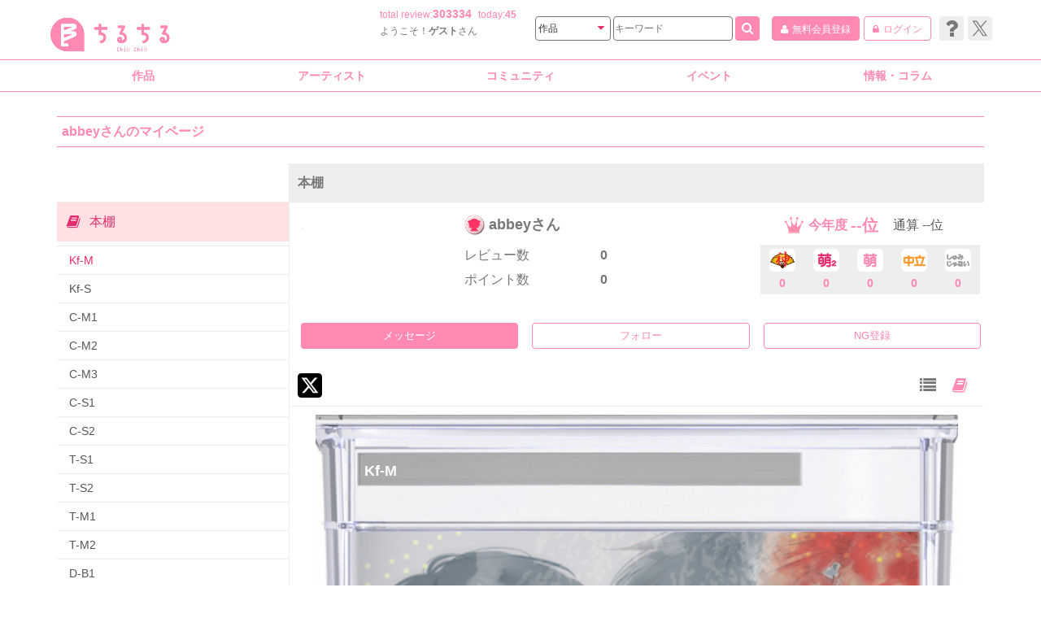

--- FILE ---
content_type: text/html
request_url: https://www.chil-chil.net/myPageBkSh/tgt_user_id/65272/
body_size: 10536
content:
<!DOCTYPE HTML>
<html lang="ja">
<head prefix="og: http://ogp.me/ns#">
<meta charset="UTF-8">
<!-- r_head.tpl -->

<meta name="format-detection" content="telephone=no">
<meta name="viewport" content="width=device-width, initial-scale=1, user-scalable=1">
<base href="https://www.chil-chil.net/">
<!-- head_meta.tpl -->



<meta name="keywords" content="BL,ボーイズラブ,腐女子,漫画,コミック,マンガ,小説,感想,ネタバレ,ちるちる" />
<meta name="description" content="男同士の恋愛を扱った商業BL漫画、小説、ドラマCD、ゲーム、同人誌の作品レビューやニュースを毎日更新！ボーイズラブ風味のアニメ、映画、ドラマなど男性や少年の恋愛関係に特化した完全無料の女性向けBL情報サイトです。" />
<!-- link rel="shortcut icon" href="https://www.chil-chil.net/favicon.ico" -->
<link rel="icon" href="https://www.chil-chil.net/img/hp_icon32.png" sizes="32x32" />
<link rel="icon" href="https://www.chil-chil.net/img/hp_icon192.png" sizes="192x192" />
<link rel="apple-touch-icon-precomposed" href="https://www.chil-chil.net/img/hp_icon152.png" />
<meta name="msapplication-TileImage" content="https://www.chil-chil.net/img/hp_icon152.png" />

<meta http-equiv="x-dns-prefetch-control" content="on">
<link rel="preconnect" href="//www.googletagmanager.com" crossorigin />
<link rel="preconnect" href="//www.google-analytics.com" crossorigin />
<link rel="preconnect" href="//pagead2.googlesyndication.com" crossorigin />
<link rel="preconnect" href="//ad.jp.ap.valuecommerce.com" crossorigin />
<link rel="dns-prefetch" href="//www.googletagmanager.com" />
<link rel="dns-prefetch" href="//www.google-analytics.com" />
<link rel="dns-prefetch" href="//pagead2.googlesyndication.com" />
<link rel="dns-prefetch" href="//ad.jp.ap.valuecommerce.com" />


<!-- END of head_meta.tpl -->
<!-- utf2internal --><link rel="stylesheet" href="shared/css/font-awesome.min.css?20251002">
<link rel="stylesheet" href="shared/css/style.css?20251002">
<!-- DISP:mypage-->
<link rel="stylesheet" href="shared/css/mypage.css?20251002">

<script src="shared/js/jquery-2.2.3.min.js?20250201"></script>
<script src="shared/js/bootstrap.min.js?20250201"></script>
<script src="shared/js/slick.min.js?20250201"></script>
<script src="shared/js/jquery.matchHeight.js?20250201"></script>
<script>
/*
 * getAdBannerJS.tpl
 * 2019.03.12
 */

//document.addEventListener('touchstart', handler, {passive: true});

//console.log("getAdBannerJS script#1");

var ban_url = "https://www2.chil-chil.net/";	//www2で 2021.01.27

$(function(){
//	console.log("getAdBannerJS start!");

	//自サーバー宛の場合はjsonにできるよう改造 2021.01.27
	var jsonp = true;
	if ( ban_url.indexOf(location.hostname) != -1) {
		jsonp = false;
	}


    $(".ban-js").each( function(index) {
		var ad_space_id = $(this).data('ad_space_id');
		var comp_id = $(this).data('comp_id');	//2022.12.28
		var url = ban_url + "restGetAdBanner/?ad_space_id="+ad_space_id;

		if(comp_id) url += "&comp_id="+comp_id;	//2022.12.28

		$(this).attr('id', '_ban_'+index);

	console.log("getAdBannerJS loop idx="+index + " url="+url);

		$.ajaxSetup({scriptCharset:'utf-8',async:true, cache : false});


		if(jsonp) dataType = "jsonp";	//use default 'callback'
		else dataType = "json";

//	    console.log("dataType="+dataType+":url="+url);

//	    console.log("ad_space_id="+ad_space_id);
		$.ajax({
		type: "GET",
		url: url,
		dataType: dataType,
		success: function(result){
	//console.log("ajax result="+result['state']+","+result['count']+","+result['content']);
			var html = "";
			if(result) {
				if(result['state'] == 1) {
					//成功
	//					console.log("content="+result['content']);
					html = result['content'];
				}
				else if(result['state'] == 0) {
					console.log("restGetBanner:"+result['error']);
					//alert(result['error']);
				}
				else {
					console.log("restGetBanner:エラー");
				}
			}

//console.log("index = "+index);

			$("div#_ban_"+index).replaceWith(html+"<!-- index:"+index+" -->");

		},
		error: function(err){
  console.log('failです');
  console.error(err);
		}
		});

    });


});
</script>
<!-- utf2internal --><script>
/*
 * getInBkShJS.tpl.tpl
 * 2019.03.13
 */

//document.addEventListener('touchstart', handler, {passive: true});

var config_url = "https://www.chil-chil.net/";




function getInBkSh(goods_id) {
//console.log("getInBkSh("+goods_id);
	$.ajaxSetup({scriptCharset:'utf-8',async:true, cache : false});

	var url = config_url + "restGetInBkSh/?goods_id="+goods_id;

	$.getJSON(
	url,
	function(result){
//console.log("ajax result="+result['state']+","+result['count']+","+result['content']);
		var html = "";
		if(result) {
			if(result['state'] == 1) {
				//成功
//					console.log("content="+result['content']);
				html = result['content'];
			}
			else if(result['state'] == 0) {
				console.log("restInBkSh:"+result['error']);
				//alert(result['error']);
			}
			else {
				console.log("restInBkSh:エラー");
			}
		}

//console.log("html = "+html);

		$("div#bksh_more").prev().append(html);
		$("div#bksh_more").replaceWith('');	//ボタンを消す

	});


}
</script>
<!-- utf2internal -->
<script src="https://www.chil-chil.net/js/lazysizes.min.js" type="text/javascript"></script>
<script src="shared/js/common.js?20250201"></script>


<!--/ r_head.tpl -->
<!-- utf2internal -->
<title>abbeyさんのマイページ（本棚） | ちるちる</title>
<meta name="keywords" content="BL,ボーイズラブ,腐女子,漫画,小説,ちるちる">
<meta name="description" content="BL,ボーイズラブ,腐女子,漫画,小説,ちるちる">
</head>
<body>
<!-- ヘッダ -->
<!-- r_header.tpl -->
<style>

#header .h-suggest li.select {
  background: #ffe1e3;
}
</style>
<script type="text/javascript" src="js/suggest.js?20250201"></script>
<script type="text/javascript" src="js/chi_head_suggest.js?20250201"></script>


<script type="text/javascript" charset="utf-8">
//console.log("r_header script#1");

/* 検索カテゴリセレクト */
function chgAct() {
	var ua = "PC";
	var config_url = "https://www.chil-chil.net/";
	var act = "";
	var dst = "goodsList/"

	if($('select#ss01').val()=='goods') {
		//レスポンシブ化済み
		act = 'action_goodsList';
		dst = 'goodsList/'; //SPでも <form action=""

	}
	else if($('select#ss01').val()=='author') {
		//レスポンシブ化済み
		act = 'action_authorList';
		dst = 'authorList/';

	}
	else if($('select#ss01').val()=='voice') {
		//レスポンシブ化済み
		act = 'action_voiceList';
		dst = 'voiceList/';

	}
	else if($('select#ss01').val()=='blnews') {
		//レスポンシブ化済み
		act = 'action_compNewsSearch';
		dst = 'compNewsSearch/k/blnews/';

		$('input#k').val('blnews');

	}
	else if($('select#ss01').val()=='801authors108') {
		//レスポンシブ化済み
		act = 'action_compNewsSearch';
		dst = 'compNewsSearch/k/801authors108/';

		$('input#k').val('801authors108');
	}

	$('input#act').attr('name', act);
	$('form#head_seach').attr('action', dst);

//console.log("r_header ua="+ua+" act="+act+ "  dst="+dst);
}
</script>

	<!-- r_header_banner.tpl -->
<!-- ari -->
<!-- /r_header_banner.tpl -->
<!-- utf2internal -->
<header id="header">
<div class="container">
<div class="row h-wrap">
	<div class="h-wrap01">
		<div class="h-logo"><a href="https://www.chil-chil.net/">
<!-- img src="shared/img/header/logo.jpg" alt="腐女子のBLサイトちるちる" -->
<img src="img/logo2024.png" alt="BL情報サイト ちるちる">
	</a></div>
		<div class="h-text_area">
			<p class="h-review">total<span class="hidden-xs"> review</span>:<span class="num"><a href="https://www.chil-chil.net/revList/">303334</a></span>today:<a href="https://www.chil-chil.net/revList/rev_today/1/">45</a></p>
			<p class="h-name"><span class="hidden-xs">ようこそ！</span><span class="text-bold">ゲスト</span>さん</p>
					</div>
		<div class="h-btn_area">
			<p class="h-mypage h-btn"><a href="https://www.chil-chil.net/memberPreReg/"><i class="fa fa-user"></i><span class="hidden-xs">無料会員登録</span></a></p>
			<p class="h-login h-btn"><a href="https://www.chil-chil.net/login/"><i class="fa fa-lock"></i><span class="hidden-xs">ログイン</span></a></p>

			<ul class="h-social hidden-xs">
				<li><a href="https://sites.google.com/chil-chil.net/help/" target="_blank"><i class="fa fa-question" aria-hidden="true"></i></a></li>
				<li><a href="https://linktr.ee/chilchilbl" target="_blank"><img src="shared/img/shared/x-twitter_gray.svg" alt="X"><img src="shared/img/shared/x-twitter_pink.svg" alt="X"></a></li>
			</ul>
		</div>
	</div>



	<div id="h-search">
		<form id="head_seach" action="goodsList/" method="post">
		<input type="hidden" id="act" name="action_goodsList" value="dummy">
		<input type="hidden" id="k" name="k" value="">
			<div class="h-wrap02">
				<div class="h-menu_btn"><button type="button" id="h-menu_btn" class="visible-xs-block" data-toggle="modal" data-target="#m-global"><i class="fa fa-navicon"></i></button></div>
				<div class="h-select">
					<select name="ss01" id="ss01" class="ReviewSeiton01" onchange="JavaScript:chgAct();">
						<option value="goods">作品</option>
						<option value="author">作家</option>
						<option value="voice">声優</option>
						<option value="blnews">ニュース</option>
						<option value="801authors108">インタビュー</option>
					</select>
					<i class="fa fa-caret-down"></i>
				</div>
				<div class="h-text">
					<input type="text" name="freeword" id="js-h-search_keywords" value="" placeholder="キーワード" autocomplete="off">
					<input type="hidden" name="place" value="1">
				</div>
				<div class="h-submit"><button type="submit"><i class="fa fa-search"></i></button></div>
			</div>
			<!-- サジェスト -->
			<div class="h-suggest" id="js-h-search_suggest">
			</div>
		</form>
	</div>
</div>
</div>


</header>
<!-- /#header -->
<!--/ r_header.tpl -->
<!-- utf2internal -->
<!-- r_gnavi.tpl -->
<!-- グローバルナビ(PC) -->
<nav id="gnav_pc" class="hidden-xs">
<div class="container">
<div class="row">
	<ul class="gnav_pc">
		<li class="js-dropdown"><a>作品</a>
		<ul class="js-dropdown_menu">
			<li><a href="https://www.chil-chil.net/blSommelier/"><i class="fa fa-list"></i>BLソムリエ</a></li>
			<li><a href="https://www.chil-chil.net/seriesList/"><i class="fa fa-list"></i>シリーズ</a></li>
			<li><a href="https://www.chil-chil.net/goodsList/category_id[]/1/type/9/"><i class="fa fa-list"></i>漫画（コミック）</a></li>
			<li><a href="https://www.chil-chil.net/goodsList/category_id[]/2/type/9/"><i class="fa fa-list"></i>小説</a></li>
			<li><a href="https://www.chil-chil.net/goodsList/category_id[]/10/type/9/"><i class="fa fa-list"></i>BLCD</a></li>
			<li class="js-dropdown_second"><a><i class="fa fa-angle-right"></i>その他のカテゴリ</a>
			<ul class="js-dropdown_menu_second">
				<li><a href="https://www.chil-chil.net/goodsList/category_id[]/11/type/9/"><i class="fa fa-angle-right"></i>映像</a></li>
				<li><a href="https://www.chil-chil.net/goodsList/category_id[]/12/type/9/"><i class="fa fa-angle-right"></i>ゲーム</a></li>
				<li><a href="https://www.chil-chil.net/goodsList/category_id[]/6/type/9/"><i class="fa fa-angle-right"></i>特典</a></li>
			</ul>
			</li>
			<li><a href="https://www.chil-chil.net/searchForm/"><i class="fa fa-search"></i>詳細検索</a></li>
			<li><a href="https://www.chil-chil.net/goodsList/?rel=W0&order=release_date%20A"><i class="fa fa-calendar"></i>最新発売</a></li>
			<li><a href="https://blnews.chil-chil.net/newsList/5/"><i class="fa fa-bell "></i>特典情報</a></li>
			<li><a href="https://www.chil-chil.net/revList/"><i class="fa fa-pencil"></i>新着レビュー</a></li>
			<li><a href="https://www.chil-chil.net/revRanking/"><i class="fa fa-trophy"></i>レビューランキング</a></li>
			<li class="js-dropdown_second"><a><i class="fa fa-refresh"></i>更新情報</a>
			<ul class="js-dropdown_menu_second">
				<li><a href="https://www.chil-chil.net/goodsUpList/"><i class="fa fa-angle-right"></i>更新履歴</a></li>
				<li><a href="https://www.chil-chil.net/requestedList/"><i class="fa fa-angle-right"></i>修正依頼中</a></li>
				<li><a href="https://www.chil-chil.net/requestedList/type/new/"><i class="fa fa-angle-right"></i>掲載依頼中</a></li>
				<li><a href="https://www.chil-chil.net/reqTop/"><i class="fa fa-angle-right"></i>新規掲載依頼</a></li>
				<li><a href="https://www.chil-chil.net/requestedList/type/newng/"><i class="fa fa-angle-right"></i>掲載依頼中止</a></li>
			</ul>
			</li>
		</ul>
		</li>
		<li class="js-dropdown"><a>アーティスト</a>
		<ul class="js-dropdown_menu">
			<li><a href="https://www.chil-chil.net/authorList/"><i class="fa fa-pencil"></i>作家</a></li>
			<li><a href="https://www.chil-chil.net/voiceList/"><i class="fa fa-microphone"></i>声優</a></li>
			<li><a href="https://www.chil-chil.net/cdCoupleList/"><i class="fa fa-heart"></i>声優カップリング検索</a></li>
			<li><a href="https://www.chil-chil.net/authorUpList/"><i class="fa fa-refresh"></i>更新情報</a></li>
			<li><a href="https://www.chil-chil.net/doujinCircleList/"><i class="fa fa-users"></i>同人サークル</a></li>
		</ul>
		</li>
		<li class="js-dropdown"><a>コミュニティ</a>
		<ul class="js-dropdown_menu">
			<li><a href="https://www.chil-chil.net/qaTop/"><i class="fa fa-bullhorn"></i>ちるちる談話室</a></li>
			<li><a href="https://www.chil-chil.net/userRanking/"><i class="fa fa-users"></i>ユーザーランキング</a></li>
			<li><a href="https://www.chil-chil.net/compNewsDetail/k/kikaku/no/39957/"><i class="fa fa-flag-checkered"></i>ポイントレース</a></li>
			<li><a href="https://www.chil-chil.net/bookShUpList/"><i class="fa fa-book"></i>新着本棚</a></li>
		</ul>
		</li>
		<li class="js-dropdown"><a>イベント</a>
		<ul class="js-dropdown_menu">
			<li><a href="https://www.chil-chil.net/blAwardRank/y/2025/"><i class="fa fa-angle-right"></i>第16回 BLアワード2025</a></li>
			<li><a href="https://www.chil-chil.net/voteRank/e/100/"><i class="fa fa-angle-right"></i>BLキャラクター総選挙2024</a></li>
			<li><a href="https://www.chil-chil.net/blAwardRank/y/2024/"><i class="fa fa-angle-right"></i>第15回 BLアワード2024</a></li>
			<li><a href="https://www.chil-chil.net/blAwardRank/y/2023/"><i class="fa fa-angle-right"></i>第14回 BLアワード2023</a></li>
			<li><a href="https://www.chil-chil.net/compTop/k/fukyu2022/"><i class="fa fa-angle-right"></i>不朽の名作BL2022</a></li>
			<li><a href="https://www.chil-chil.net/blAwardRank/y/2022/"><i class="fa fa-angle-right"></i>第13回 BLアワード2022</a></li>
			<li><a href="https://www.chil-chil.net/blAwardRank/y/2021/"><i class="fa fa-angle-right"></i>第12回 BLアワード2021</a></li>
			<li><a href="https://www.chil-chil.net/blAwardRank/y/2020/"><i class="fa fa-angle-right"></i>第11回 BLアワード2020</a></li>
			<li><a href="https://www.chil-chil.net/compTop/k/novel100/"><i class="fa fa-angle-right"></i>不朽の名作BL小説100選</a></li>
			<li><a href="https://www.chil-chil.net/blAwardRank/y/2019/"><i class="fa fa-angle-right"></i>第10回 BLアワード2019</a></li>
			<li><a href="https://www.chil-chil.net/blAwardRank/y/2018/"><i class="fa fa-angle-right"></i>第9回 BLアワード2018</a></li>
			<li><a href="https://www.chil-chil.net/blAwardRank/y/2017/"><i class="fa fa-angle-right"></i>第8回 BLアワード2017</a></li>
			<li><a href="https://www.chil-chil.net/blAwardRank/y/2016/"><i class="fa fa-angle-right"></i>第7回 BLアワード2016</a></li>
			<li><a href="https://www.chil-chil.net/blAwardRank/y/2015/"><i class="fa fa-angle-right"></i>第6回 BLアワード2015</a></li>
			<li><a href="https://www.chil-chil.net/blAwardRank/y/2014/"><i class="fa fa-angle-right"></i>第5回 BLアワード2014</a></li>
			<li><a href="https://www.chil-chil.net/blAwardRank/y/2012/"><i class="fa fa-angle-right"></i>第4回 BLアワード2012</a></li>
			<li><a href="https://www.chil-chil.net/blAwardRank/y/2011/"><i class="fa fa-angle-right"></i>第3回 BLアワード2011</a></li>
			<li><a href="https://www.chil-chil.net/viewer/rank2010/"><i class="fa fa-angle-right"></i>第2回 BLアワード2010</a></li>
			<li><a href="https://www.chil-chil.net/viewer/rank2009/"><i class="fa fa-angle-right"></i>第1回 BLアワード2009</a></li>
		</ul>
		</li>
		<li class="js-dropdown"><a>情報・コラム</a>
		<ul class="js-dropdown_menu">
			<li><a href="https://blnews.chil-chil.net/newsList/"><i class="fa fa-bookmark"></i>BLニュース</a></li>
			<li><a href="https://www.chil-chil.net/compNewsList/k/801authors108/"><i class="fa fa-microphone"></i>作家インタビュー</a></li>
			<li><a href="https://www.chil-chil.net/compNewsAllList/"><i class="fa fa-building"></i>企業お知らせ</a></li>
			<li><a href="https://blnews.chil-chil.net/newsCmtList/"><i class="fa fa-comment"></i>新着記事コメント</a></li>
			<li><a href="https://www.chil-chil.net/enqBackNumber/"><i class="fa fa-pencil-square-o"></i>読者投稿</a></li>
		</ul>
		</li>
	</ul>
</div>
</div>
</nav><!-- /#gnav_pc -->

<!-- グローバルナビ モーダル表示(SP) -->
<div class="modal fade" id="m-global" aria-hidden="true">
<div id="gnav_sp">
<nav>
	<ul>
		<li><a class="g-has_sub">作品</a>
		<ul>
			<li><a href="https://www.chil-chil.net/blSommelier/"><i class="fa fa-list"></i>BLソムリエ</a></li>
			<li><a href="https://www.chil-chil.net/seriesList/"><i class="fa fa-list"></i>シリーズ</a></li>
			<li><a href="https://www.chil-chil.net/goodsList/category_id[]/1/type/9/"><i class="fa fa-list"></i>漫画（コミック）</a></li>
			<li><a href="https://www.chil-chil.net/goodsList/category_id[]/2/type/9/"><i class="fa fa-list"></i>小説</a></li>
			<li><a href="https://www.chil-chil.net/goodsList/category_id[]/10/type/9/"><i class="fa fa-list"></i>BLCD</a></li>
			<li><a class="g-has_sub"><i class="fa fa-angle-right"></i>その他のカテゴリ</a>
			<ul>
				<li><a href="https://www.chil-chil.net/goodsList/category_id[]/11/type/9/"><i class="fa fa-angle-right"></i>映像</a></li>
				<li><a href="https://www.chil-chil.net/goodsList/category_id[]/12/type/9/"><i class="fa fa-angle-right"></i>ゲーム</a></li>
				<li><a href="https://www.chil-chil.net/goodsList/category_id[]/6/type/9/"><i class="fa fa-angle-right"></i>特典</a></li>
			</ul>
			</li>
			<li><a href="https://www.chil-chil.net/searchForm/"><i class="fa fa-search"></i>詳細検索</a></li>
			<li><a href="https://www.chil-chil.net/goodsList/?rel=W0&order=release_date%20A"><i class="fa fa-calendar"></i>最新発売</a></li>
			<li><a href="https://blnews.chil-chil.net/newsList/5/"><i class="fa fa-bell "></i>特典情報</a></li>
			<li><a href="https://www.chil-chil.net/revList/"><i class="fa fa-pencil"></i>新着レビュー</a></li>
			<li><a href="https://www.chil-chil.net/revRanking/"><i class="fa fa-trophy"></i>レビューランキング</a></li>
			<li><a class="g-has_sub"><i class="fa fa-refresh"></i>更新情報</a>
			<ul>
				<li><a href="https://www.chil-chil.net/sp/goodsUpList/"><i class="fa fa-angle-right"></i>更新履歴</a></li>
				<li><a href="https://www.chil-chil.net/sp/requestedList/"><i class="fa fa-angle-right"></i>修正依頼中</a></li>
				<li><a href="https://www.chil-chil.net/sp/requestedList/type/new/"><i class="fa fa-angle-right"></i>掲載依頼中</a></li>
				<li><a href="https://www.chil-chil.net/reqTop/"><i class="fa fa-angle-right"></i>新規掲載依頼</a></li>
				<li><a href="https://www.chil-chil.net/sp/requestedList/type/newng/"><i class="fa fa-angle-right"></i>掲載依頼中止</a></li>
			</ul>
			</li>
		</ul>
		</li>
		<li><a class="g-has_sub">アーティスト</a>
		<ul>
			<li><a href="https://www.chil-chil.net/authorList/"><i class="fa fa-pencil"></i>作家</a></li>
			<li><a href="https://www.chil-chil.net/voiceList/"><i class="fa fa-microphone"></i>声優</a></li>
			<li><a href="https://www.chil-chil.net/cdCoupleList/"><i class="fa fa-heart"></i>声優カップリング検索</a></li>
			<li><a href="https://www.chil-chil.net/sp/authorUpList/"><i class="fa fa-refresh"></i>更新情報</a></li>
			<li><a href="https://www.chil-chil.net/doujinCircleList/"><i class="fa fa-users"></i>同人サークル</a></li>
		</ul>
		</li>
		<li><a class="g-has_sub">コミュニティ</a>
		<ul>
			<li><a href="https://www.chil-chil.net/qaTop/"><i class="fa fa-bullhorn"></i>ちるちる談話室</a></li>
			<li><a href="https://www.chil-chil.net/userRanking/"><i class="fa fa-users"></i>ユーザーランキング</a></li>
			<li><a href="https://www.chil-chil.net/compNewsDetail/k/kikaku/no/39957/"><i class="fa fa-flag-checkered"></i>ポイントレース</a></li>
			<li><a href="https://www.chil-chil.net/sp/bookShUpList/"><i class="fa fa-book"></i>新着本棚</a></li>
		</ul>
		</li>
		<li><a class="g-has_sub">イベント</a>
		<ul>
			<li><a href="https://www.chil-chil.net/blAwardRank/y/2025/"><i class="fa fa-angle-right"></i>第16回 BLアワード2025</a></li>
			<li><a href="https://www.chil-chil.net/voteRank/e/100/"><i class="fa fa-angle-right"></i>BLキャラクター総選挙2024</a></li>
			<li><a href="https://www.chil-chil.net/blAwardRank/y/2024/"><i class="fa fa-angle-right"></i>第15回 BLアワード2024</a></li>
			<li><a href="https://www.chil-chil.net/blAwardRank/y/2023/"><i class="fa fa-angle-right"></i>第14回 BLアワード2023</a></li>
			<li><a href="https://www.chil-chil.net/compTop/k/fukyu2022/"><i class="fa fa-angle-right"></i>不朽の名作BL2022</a></li>
			<li><a href="https://www.chil-chil.net/blAwardRank/y/2022/"><i class="fa fa-angle-right"></i>第13回 BLアワード2022</a></li>
			<li><a href="https://www.chil-chil.net/blAwardRank/y/2021/"><i class="fa fa-angle-right"></i>第12回 BLアワード2021</a></li>
			<li><a href="https://www.chil-chil.net/blAwardRank/y/2020/"><i class="fa fa-angle-right"></i>第11回 BLアワード2020</a></li>
			<li><a href="https://www.chil-chil.net/compTop/k/novel100/"><i class="fa fa-angle-right"></i>不朽の名作BL小説100選</a></li>
			<li><a href="https://www.chil-chil.net/blAwardRank/y/2019/"><i class="fa fa-angle-right"></i>第10回 BLアワード2019</a></li>
			<li><a href="https://www.chil-chil.net/blAwardRank/y/2018/"><i class="fa fa-angle-right"></i>第9回 BLアワード2018</a></li>
			<li><a href="https://www.chil-chil.net/blAwardRank/y/2017/"><i class="fa fa-angle-right"></i>第8回 BLアワード2017</a></li>
			<li><a href="https://www.chil-chil.net/sp/blAwardRank/y/2016/"><i class="fa fa-angle-right"></i>第7回 BLアワード2016</a></li>
			<li><a href="https://www.chil-chil.net/sp/blAwardRank/y/2015/"><i class="fa fa-angle-right"></i>第6回 BLアワード2015</a></li>
			<li><a href="https://www.chil-chil.net/sp/blAwardRank/y/2014/"><i class="fa fa-angle-right"></i>第5回 BLアワード2014</a></li>
			<li><a href="https://www.chil-chil.net/sp/blAwardRank/y/2012/"><i class="fa fa-angle-right"></i>第4回 BLアワード2012</a></li>
			<li><a href="https://www.chil-chil.net/sp/blAwardRank/y/2011/"><i class="fa fa-angle-right"></i>第3回 BLアワード2011</a></li>
			<li><a href="https://www.chil-chil.net/viewer/rank2010/"><i class="fa fa-angle-right"></i>第2回 BLアワード2010</a></li>
			<li><a href="https://www.chil-chil.net/viewer/rank2009/"><i class="fa fa-angle-right"></i>第1回 BLアワード2009</a></li>
		</ul>
		</li>
		<li><a class="g-has_sub">情報・コラム</a>
		<ul>
			<li><a href="https://blnews.chil-chil.net/newsList/"><i class="fa fa-bookmark"></i>BLニュース</a></li>
			<li><a href="https://www.chil-chil.net/compNewsList/k/801authors108/"><i class="fa fa-microphone"></i>作家インタビュー</a></li>
			<li><a href="https://www.chil-chil.net/compNewsAllList/"><i class="fa fa-building"></i>企業お知らせ</a></li>
			<li><a href="https://blnews.chil-chil.net/newsCmtList/"><i class="fa fa-comment"></i>新着記事コメント</a></li>
			<li><a href="https://www.chil-chil.net/sp/enqBackNumber/"><i class="fa fa-pencil-square-o"></i>読者投稿</a></li>
		</ul>
		</li>
		<li><a href="https://www.chil-chil.net/">トップページ</a></li>
	</ul>
	<p class="g-btn">
		<a href="https://www.chil-chil.net/login/"><i class="fa fa-lock"></i>ログイン</a>
		<a href="https://www.chil-chil.net/memberPreReg/"><i class="fa fa-user"></i>無料会員登録</a>

	</p>
	<p class="g-social">
		<a href="https://sites.google.com/chil-chil.net/help/" target="_blank"><i class="fa fa-question" aria-hidden="true"></i></a>
		<a href="https://linktr.ee/chilchilbl" target="_blank"><img src="shared/img/shared/x-twitter_gray.svg" alt="X"></a>
		<a href="https://www.instagram.com/chill2bl/" target="_blank"><i class="fa fa-instagram"></i></a>
		<a href="https://www.youtube.com/channel/UCqmJr8GMTX41lRj9eFuGd5A" target="_blank"><i class="fa fa-youtube"></i></a>
		<a href="https://www.tiktok.com/@fujoshi_joho" target="_blank"><img class="tiktok" src="shared/img/shared/n_icon_tiktok.svg" alt="ticktok"></a>
<!--
		<a href="https://www.pinterest.jp/chill2bl/" target="_blank"><i class="fa fa-pinterest"></i></a>
-->
	</p>
</nav>
</div>
</div><!-- /#m-global -->
<!--/ r_gnavi.tpl -->
<!-- utf2internal -->

<!-- コンテンツ -->
<div id="contents">
<div class="container">

<!-- マイページ -->
<div class="c-mypage">
<h1 class="c-title01">abbeyさんのマイページ</h1>
<div class="c-mypage_wrap">
<!-- myPageMenu_inc.tpl -->

	<nav class="c-mypage_nav">
		<div class="c-mypage_open hidden-md hidden-lg" id="js-mypage_nav_width"><i class="fa fa-angle-right"></i></div>
		<ul>

			<li class="current"><a href="myPageBkSh/tgt_user_id/65272/"><i class="fa fa-book"></i><span>本棚</span></a>
				<div class="c-book_list">
					<ul>
							<li class="book_current"><a href="myPageBkSh/tgt_user_id/65272/booksh_id/434376/">Kf-M</a></li>
							<li><a href="myPageBkSh/tgt_user_id/65272/booksh_id/434127/">Kf-S</a></li>
							<li><a href="myPageBkSh/tgt_user_id/65272/booksh_id/431914/">C-M1</a></li>
							<li><a href="myPageBkSh/tgt_user_id/65272/booksh_id/434699/">C-M2</a></li>
							<li><a href="myPageBkSh/tgt_user_id/65272/booksh_id/431913/">C-M3</a></li>
							<li><a href="myPageBkSh/tgt_user_id/65272/booksh_id/431916/">C-S1</a></li>
							<li><a href="myPageBkSh/tgt_user_id/65272/booksh_id/431915/">C-S2</a></li>
							<li><a href="myPageBkSh/tgt_user_id/65272/booksh_id/431911/">T-S1</a></li>
							<li><a href="myPageBkSh/tgt_user_id/65272/booksh_id/431905/">T-S2</a></li>
							<li><a href="myPageBkSh/tgt_user_id/65272/booksh_id/431906/">T-M1</a></li>
							<li><a href="myPageBkSh/tgt_user_id/65272/booksh_id/431912/">T-M2</a></li>
							<li><a href="myPageBkSh/tgt_user_id/65272/booksh_id/431965/">D-B1</a></li>
							<li><a href="myPageBkSh/tgt_user_id/65272/booksh_id/431907/">ダンボール</a></li>
						</ul>
					<p class="c-book_more" id="js-book_more">MORE<i class="fa fa-angle-down"></i></p>
				</div>

			</li>

			<li><a href="myPageReview/tgt_user_id/65272/"><i class="fa fa-commenting-o"></i><span>レビュー</span></a></li>
			<li><a href="myPageProf/tgt_user_id/65272/"><i class="fa fa-user"></i><span>プロフィール</span></a></li>
						<li><a href="myPageRecord/tgt_user_id/65272/"><i class="fa fa-line-chart"></i><span>成績</span></a></li>
		</ul>

	</nav><!-- /.c-mypage_nav -->

	<div class="c-mypage_contents">
<!--// myPageMenu_inc.tpl -->
<!-- utf2internal --><!-- myPageBkShelf_cts.tpl -->
	
		<div class="c-mypage_inner">
			<div class="c-mypage_title_box">
				<h2 class="c-mypage_title">本棚</h2>
			</div>
<!-- myPageUserInfo.tpl -->
			<!-- ユーザ情報 -->

			<div class="c-mypage_box">
				<div class="c-user_top">
					<div class="c-user_main">
						<div class="img">
							<img src="https://img.chil-chil.net/user_img/L/user_noimage_L.jpg" width="170"  border="0" alt=""   />

						</div>
						<div class="box01">
							<p class="name"><span class="icon"><img src="https://www.chil-chil.net/img/mypage_user_icon01.png" alt="女性"></span><span>abbeyさん</span></p>
							<p class="num"><span>レビュー数</span><span>0</span></p>
							<p class="num"><span>ポイント数</span><span>0</span></p>
						</div>
						<div class="box02">
							<p class="rank"><img src="https://www.chil-chil.net/shared/img/shared/icon_ranking_01.png" alt=""><span>今年度</span><span>--位</span></p>
							<p class="rank"><span>通算</span><span>--位</span></p>
							<div class="c-rank01">
								<ul>
									<li><img src="shared/img/shared/n_icon_kami.png" alt="神">0</li>
									<li><img src="shared/img/shared/n_icon_moe2.png" alt="萌×2">0</li>
									<li><img src="shared/img/shared/n_icon_moe.png" alt="萌">0</li>
									<li><img src="shared/img/shared/n_icon_chuuritsu.png" alt="中立">0</li>
									<li><img src="shared/img/shared/n_icon_syumi.png" alt="しゅみじゃない">0</li>
								</ul>
							</div>
						</div>
					</div>
<!-- my_flw_users:
-->
<!-- my_ng_users:
-->
					<ul class="c-btn01">
							<li><a class="btn btn-primary btn-block btn_message" href="https://www.chil-chil.net/login/?after=/myPage/tgt_user_id/65272/">メッセージ</a></li>
						<li><a class="btn btn-block btn_toggle btn_follow" href="https://www.chil-chil.net/login/?after=/myPage/tgt_user_id/65272/">フォロー</a></li>
						<li><a class="btn btn-block btn_toggle btn_ng" href="https://www.chil-chil.net/login/?after=/myPage/tgt_user_id/65272/">NG</a></li>
						</ul>

				</div>
			</div>
<!-- End of myPageUserInfo.tpl --><!-- utf2internal -->			<!-- 本棚 -->
			<div class="c-mypage_book">

				<div class="c-book_header">
					<div class="twitter"><a href="https://x.com/intent/tweet?text=【本棚】Kf-M【BL情報サイトちるちる】&url=https://www.chil-chil.net/myPageBkSh/tgt_user_id/65272/booksh_id/434376/" target="_blank"><img src="shared/img/shared/square-x-twitter.svg" alt="X"></a></div>
					<ul>
						<li><a href="myPageBkSh/booksh_id/434376/tgt_user_id/65272/?type=list"><i class="fa fa-list"></i></a></li>
						<li class="active"><a href="myPageBkSh/booksh_id/434376/tgt_user_id/65272/?type=shelf"><i class="fa fa-book"></i></a></li>
					</ul>
				</div>

				<div class="c-book_shelf bsbg05">
					<h3 class="c-book_name">Kf-M</h3>
					<p class="c-book_description"></p>
					<div class="c-book_item_wrap">

<!-- myPageBkSh_one.tpl -->
    						<div class="c-book_item">
													<a class="c-book_thm" href="https://www.chil-chil.net/goodsDetail/goods_id/49336/">
														<div class="c-book_thm_inner">
									<!-- goods_id:49336 image:1 ctg: --><img src="https://img.chil-chil.net/goods_img/L/00049336_L.jpg" loading="lazy"   alt="俺と彼氏の恋の果て"  class="lazyload"  />
									<span class="c-item_icn comic">コミック</span>
															</div>
							</a>
							<div class="c-book_data">
								<p class="title">俺と彼氏の恋の果て</p>
								<p class="author">
								ナナメグリ&nbsp;								</p>
								<p class="publish">日本文芸社</p>
								<p class="date">2014/11/19</p>
								<p class="text"><a href="https://www.chil-chil.net/goodsDetail/goods_id/49336/">詳しく見る＞</a></p>
							</div>
						</div>
<!-- End of myPageBkSh_one.tpl -->
<!-- utf2internal --><!-- myPageBkSh_one.tpl -->
    						<div class="c-book_item">
													<a class="c-book_thm" href="https://www.chil-chil.net/goodsDetail/goods_id/41810/">
														<div class="c-book_thm_inner">
									<!-- goods_id:41810 image:1 ctg: --><img src="https://img.chil-chil.net/goods_img/L/00041810_L.jpg" loading="lazy"   alt="俺と部下の恋の先"  class="lazyload"  />
									<span class="c-item_icn comic">コミック</span>
															</div>
							</a>
							<div class="c-book_data">
								<p class="title">俺と部下の恋の先</p>
								<p class="author">
								ナナメグリ&nbsp;								</p>
								<p class="publish">日本文芸社</p>
								<p class="date">2013/05/29</p>
								<p class="text"><a href="https://www.chil-chil.net/goodsDetail/goods_id/41810/">詳しく見る＞</a></p>
							</div>
						</div>
<!-- End of myPageBkSh_one.tpl -->
<!-- utf2internal --><!-- myPageBkSh_one.tpl -->
    						<div class="c-book_item">
													<a class="c-book_thm" href="https://www.chil-chil.net/goodsDetail/goods_id/36921/">
														<div class="c-book_thm_inner">
									<!-- goods_id:36921 image:1 ctg: --><img src="https://img.chil-chil.net/goods_img/L/00036921_L.jpg" loading="lazy"   alt="俺と上司の恋の話"  class="lazyload"  />
									<span class="c-item_icn comic">コミック</span>
															</div>
							</a>
							<div class="c-book_data">
								<p class="title">俺と上司の恋の話</p>
								<p class="author">
								ナナメグリ&nbsp;								</p>
								<p class="publish">日本文芸社</p>
								<p class="date">2012/04/28</p>
								<p class="text"><a href="https://www.chil-chil.net/goodsDetail/goods_id/36921/">詳しく見る＞</a></p>
							</div>
						</div>
<!-- End of myPageBkSh_one.tpl -->
<!-- utf2internal --><!-- myPageBkSh_one.tpl -->
    						<div class="c-book_item">
													<a class="c-book_thm" href="https://www.chil-chil.net/goodsDetail/goods_id/50845/">
														<div class="c-book_thm_inner">
									<!-- goods_id:50845 image:1 ctg: --><img src="https://img.chil-chil.net/goods_img/L/00050845_L.jpg" loading="lazy"   alt="にいちゃんち。"  class="lazyload"  />
									<span class="c-item_icn comic">コミック</span>
															</div>
							</a>
							<div class="c-book_data">
								<p class="title">にいちゃんち。</p>
								<p class="author">
								りーるー&nbsp;								</p>
								<p class="publish">シュークリーム</p>
								<p class="date">2013/11/13</p>
								<p class="text"><a href="https://www.chil-chil.net/goodsDetail/goods_id/50845/">詳しく見る＞</a></p>
							</div>
						</div>
<!-- End of myPageBkSh_one.tpl -->
<!-- utf2internal --><!-- myPageBkSh_one.tpl -->
    						<div class="c-book_item">
													<a class="c-book_thm" href="https://www.chil-chil.net/goodsDetail/goods_id/38998/">
														<div class="c-book_thm_inner">
									<!-- goods_id:38998 image:1 ctg: --><img src="https://img.chil-chil.net/goods_img/L/00038998_L.jpg" loading="lazy"   alt="大人のオモチャ男子。"  class="lazyload"  />
									<span class="c-item_icn comic">コミック</span>
															</div>
							</a>
							<div class="c-book_data">
								<p class="title">大人のオモチャ男子。</p>
								<p class="author">
								芒其之一&nbsp;								</p>
								<p class="publish">ウェイブ</p>
								<p class="date">2013/10/18</p>
								<p class="text"><a href="https://www.chil-chil.net/goodsDetail/goods_id/38998/">詳しく見る＞</a></p>
							</div>
						</div>
<!-- End of myPageBkSh_one.tpl -->
<!-- utf2internal --><!-- myPageBkSh_one.tpl -->
    						<div class="c-book_item">
													<a class="c-book_thm" href="https://www.chil-chil.net/goodsDetail/goods_id/48053/">
														<div class="c-book_thm_inner">
									<!-- goods_id:48053 image:1 ctg: --><img src="https://img.chil-chil.net/goods_img/L/00048053_L.jpg" loading="lazy"   alt="炎天夏ドロップ（表題作　炎天夏心中）"  class="lazyload"  />
									<span class="c-item_icn comic">コミック</span>
															</div>
							</a>
							<div class="c-book_data">
								<p class="title">炎天夏ドロップ（表題作　炎天夏心中）</p>
								<p class="author">
								小野アンビ&nbsp;								</p>
								<p class="publish">一迅社</p>
								<p class="date">2014/07/15</p>
								<p class="text"><a href="https://www.chil-chil.net/goodsDetail/goods_id/48053/">詳しく見る＞</a></p>
							</div>
						</div>
<!-- End of myPageBkSh_one.tpl -->
<!-- utf2internal --><!-- myPageBkSh_one.tpl -->
    						<div class="c-book_item">
													<a class="c-book_thm" href="https://www.chil-chil.net/goodsDetail/goods_id/39382/">
														<div class="c-book_thm_inner">
									<!-- goods_id:39382 image:1 ctg: --><img src="https://img.chil-chil.net/goods_img/L/00039382_L.jpg" loading="lazy"   alt="もえるお兄様"  class="lazyload"  />
									<span class="c-item_icn comic">コミック</span>
															</div>
							</a>
							<div class="c-book_data">
								<p class="title">もえるお兄様</p>
								<p class="author">
								宮下キツネ&nbsp;								</p>
								<p class="publish">一水社（光彩書房）</p>
								<p class="date">2012/10/27</p>
								<p class="text"><a href="https://www.chil-chil.net/goodsDetail/goods_id/39382/">詳しく見る＞</a></p>
							</div>
						</div>
<!-- End of myPageBkSh_one.tpl -->
<!-- utf2internal --><!-- myPageBkSh_one.tpl -->
    						<div class="c-book_item">
													<a class="c-book_thm" href="https://www.chil-chil.net/goodsDetail/goods_id/48277/">
														<div class="c-book_thm_inner">
									<!-- goods_id:48277 image:1 ctg: --><img src="https://img.chil-chil.net/goods_img/L/00048277_L.jpg" loading="lazy"   alt="声はして涙は見えぬ濡れ烏"  class="lazyload"  />
									<span class="c-item_icn comic">コミック</span>
															</div>
							</a>
							<div class="c-book_data">
								<p class="title">声はして涙は見えぬ濡れ烏</p>
								<p class="author">
								ウノハナ&nbsp;								</p>
								<p class="publish">日本文芸社</p>
								<p class="date">2014/08/29</p>
								<p class="text"><a href="https://www.chil-chil.net/goodsDetail/goods_id/48277/">詳しく見る＞</a></p>
							</div>
						</div>
<!-- End of myPageBkSh_one.tpl -->
<!-- utf2internal --><!-- myPageBkSh_one.tpl -->
    						<div class="c-book_item">
													<a class="c-book_thm" href="https://www.chil-chil.net/goodsDetail/goods_id/13495/">
														<div class="c-book_thm_inner">
									<!-- goods_id:13495 image:1 ctg: --><img src="https://img.chil-chil.net/goods_img/L/00013495_L.jpg" loading="lazy"   alt="アンバランスな熱"  class="lazyload"  />
									<span class="c-item_icn comic">コミック</span>
															</div>
							</a>
							<div class="c-book_data">
								<p class="title">アンバランスな熱</p>
								<p class="author">
								水名瀬雅良&nbsp;								</p>
								<p class="publish">徳間書店</p>
								<p class="date">2007/11/24</p>
								<p class="text"><a href="https://www.chil-chil.net/goodsDetail/goods_id/13495/">詳しく見る＞</a></p>
							</div>
						</div>
<!-- End of myPageBkSh_one.tpl -->
<!-- utf2internal -->					</div>
				</div>
				<!-- ページナビ -->
<!-- r_pager.tpl -->
	<nav class="c-pagination" aria-label="Page navigation">
	<ul class="pagination">
	        <li class="active"><a href="javascript:void(0);">1</a></li>
		</ul>
	<p class="c-pagination_text">1／1（合計：9件）</p>
	</nav>
<!--/ r_pager.tpl -->
<!-- utf2internal -->			</div>

<!-- myPageFootNav.tpl -->
<!-- /myPageFootNav.tpl -->
<!-- utf2internal -->
		</div>

<!-- End of myPageBkShelf_cts.tpl --><!-- utf2internal -->	</div><!-- /.c-mypage_contents -->
<div class="mask" id="js-mask"></div>
</div>
</div><!-- /.c-mypage -->
</div><!-- /.container -->
</div><!-- /#contents -->


<!-- フッタ -->
<!-- r_footer.tpl -->
<footer id="footer">
<div class="container">
<!-- r_footer_banner.tpl -->
<div class="row c-banner">
	<div class="c-banner_w728_pc hidden-xs">

	<!--  footer_banner.tplから -->
	<!-- banner_ajax:ad_space_id=11 -->
<div class="ban-js" data-ad_space_id="11" ></div>


		
	<!--  end of footer_banner.tplから -->

	</div>
</div>
<!-- /r_footer_banner.tpl -->
<!-- utf2internal --><div class="row">
	<ul class="f-link">

		<li><a href="https://sandias.jp/" target="_blank">会社情報</a></li>
		<li><a href="https://sandias.jp/download/" target="_blank">サイト資料</a></li>
		<li><a href="https://www.chil-chil.net/compNewsDetail/k/kikaku/no/16428/">利用規約</a></li>
		<li><a href="https://www.chil-chil.net/compNewsDetail/k/kikaku/no/34194/">投稿規約</a></li>
		<li><a href="https://sites.google.com/chil-chil.net/help/">ヘルプセンター</a></li>
		<li><a href="https://www.chil-chil.net/compNewsDetail/k/kikaku/no/16492/">プライバシーポリシー</a></li>
		<li><a href="mailto:info@chil-chil.net">お問い合わせ</a></li>
		<li><a href="mailto:release@chil-chil.net?body=BL関係の情報をお送りいたきますと、BLニュースコーナーでピックアップさせていただく場合がございます。">リリース情報はこちら</a></li>
		<li><a href="https://karela.chil-chil.net/" target="_blank">カレラ</a></li>

	</ul>
	<small>Copyright 2008～ &copy; All right reserved，<a href="https://www.chil-chil.net/">BLサイト ちるちる</a></small>
</div>
</div>
</footer>
<!-- /#footer -->

<!-- google analytics -->
		<!-- Global Site Tag (gtag.js) - Google Analytics -->
	<script async src="https://www.googletagmanager.com/gtag/js?id=UA-15990365-1"></script>
	<script>
	  window.dataLayer = window.dataLayer || [];
	  function gtag(){dataLayer.push(arguments)};
	  gtag('js', new Date());

	  gtag('config', 'UA-15990365-1');
	</script>
<!-- /google analytics -->


<!-- utf2internal -->

<!--/ r_footer.tpl -->
<!-- utf2internal -->
</body>
<script type="text/javascript" src="js/chi_mypage_common.js?20250201"></script>
<script type="text/javascript" src="js/ngUser.js?20250201" ></script>
<script>
var config_url="https://www.chil-chil.net/";
var open_submenu_xs ="";
function bmReg(base, tgt_user_id, swt) {

	var url = base + "restBMURegDo/user_id/" + tgt_user_id + "/";
	if(swt) url += "mode/add/";
	else url += "mode/del/";

	var res = false;

//alert("bmReg:"+url);
    res = $.getJSON(
		url,
		function(result){
console.log("result="+result['state']);

			if(result) { 
				if(result['state'] == 1) {
					//投稿成功
//2014.09.25				$(dom_id).html(succeed_tag);

					return  true;
				}
				else if(result['state'] == 0) {
					alert(result['error']);
				}
				else {
					alert("フォロー設定できませんでした。");
				}
			}
			return false;

		});
console.log("res="+res);
	return res;
}

$(function() {

	// フォロートグルボタン
	$("#btn_flw").click(function () {

		var curFlg = $(this).data('flg');
		var resp=null;
console.log("FLW click:"+curFlg);
		if(curFlg) {
			//On->Off
	        resp = bmReg('https://www.chil-chil.net/',65272,0);
		}
		else {
			//Off->On
	        resp = bmReg('https://www.chil-chil.net/',65272,1);
		}

		if(resp) {
			$(this).data('flg', (curFlg? 0: 1));
			$(this).toggleClass("active");
		}
		else {
			alert("登録変更処理エラー");
		}
	});


	// NG トグルボタン
	$("#btn_ng").click(function () {
		var curFlg = $(this).data('flg');
		var resp=null;

console.log("NG click:"+curFlg);

		if(curFlg) {
			//On->Off
	        resp = ngReg('https://www.chil-chil.net/',65272,0);
		}
		else {
			//Off->On
	        resp = ngReg('https://www.chil-chil.net/',65272,1);
		}

		if(resp) {
			$(this).data('flg', (curFlg ? 0 : 1));
			$(this).toggleClass("active");
		}
		else {
			alert("登録変更処理エラー");
		}
	});


	//myPageFrame myPageMenu_incで使っているもの

	$(window).on('load resize', function(){
		var navHeight = $('.c-mypage_nav').innerHeight();
		$('.c-mypage_wrap').css('min-height', navHeight + 2);
	});


	// nav open close
	$('#js-mypage_nav_width').click(function(){
		$('.c-mypage_wrap').toggleClass('open_close');
	});

	$('#js-mask').click(function(){
		$('.c-mypage_wrap').removeClass('open_close');
	});
	$('.js-mypage_nav_book').click(function(){
		$('.c-mypage_wrap').toggleClass('open_close');
		var navHeight = $('.c-mypage_nav').innerHeight();
		$('.c-mypage_wrap').css('min-height', navHeight + 2);
	});


});

$(window).load(function () {
	//サブメニュー初期OPEN状態
	showSubMenu(open_submenu_xs);

});

function showSubMenu(swt) {
console.log("swt="+swt);
	if(swt) {
		$('.c-mypage_sub').removeClass('hidden-xs');
		if(!$('.c-mypage_inner').hasClass('hidden-xs')) $('.c-mypage_inner').addClass('hidden-xs');
	}
	else {
		if(!$('.c-mypage_sub').hasClass('hidden-xs')) $('.c-mypage_sub').addClass('hidden-xs');
		$('.c-mypage_inner').removeClass('hidden-xs');
	}
}

</script>

<!-- myPageBkSh_dlg.tpl -->
<!-- 並び替え モーダル表示 -->
<div class="modal fade" id="m-book_sort" aria-hidden="true">
<div class="modal-dialog" role="document">
<div class="modal-content">
	<div class="c-sort_book">
		<div class="c-sort_book_inner" id="jquery-ui-sortable">
		</div>
		<button type="button" class="btn btn-primary decide" data-dismiss="modal">閉じる</button>
	</div>
</div>
</div>
</div><!-- /.modal -->

<!-- 本を削除 モーダル表示 -->
<div class="modal fade" id="m-book_delete" aria-hidden="true">
<div class="modal-dialog" role="document">
<div class="modal-content">
	<div class="c-sort_book c-delete_book" id="js-book_delete">
		<div class="c-sort_book_inner">
		</div>
		<button type="button" class="btn btn-primary decide" data-dismiss="modal">閉じる</button>
	</div>
</div>
</div>
</div><!-- /.modal -->
<script src="https://www.chil-chil.net/shared/js/jquery-ui.min.js"></script>
<script src="https://www.chil-chil.net/shared/js/jquery.ui.touch-punch.min.js"></script>

<script>

	var config_url='https://www.chil-chil.net/';

	function sortGoods() {
		var booksh_id = "434376";
		var tgt_user_id = "65272";
		var goodsList = "";
		$('#m-book_sort .c-book_item').each(function(idx, ele){

console.log("idx:"+idx+ " ele="+$(ele).data('goods_id'));

			if(goodsList.length>0) goodsList += ",";
			goodsList += $(ele).data('goods_id');

		});

		var url = config_url + "restSortGoodsInBkSh/?booksh_id="+	booksh_id + "&tgt_user_id=" + tgt_user_id +"&goods_order=" + goodsList;

console.log("url="+url);

		$.getJSON(
			url,
			function(result){
				//console.log("ajax result="+result['state']+","+result['count']+","+result['content']);

				if(result) {
					if(result['state']) {
						//成功
		//					console.log("content="+result['content']);
					}
					else if(result['state'] == 0) {
						alert(result['error']);
					}
					else {
						console.log("error! restSortGoodsInBkSh");
					}
				}

		});	


	}


	function loadGoodsInDlg(type) {
		var booksh_id = "434376";
		var tgt_user_id = "65272";

		var url = config_url + "restGetDlgGoodsInBkSh/booksh_id/"+	booksh_id + "/tgt_user_id/" + tgt_user_id +"/";
		if(type=='sort') url += "active/1/";

		//console.log("url="+url);

		$.getJSON(
			url,
			function(result){
				//console.log("ajax result="+result['state']+","+result['count']+","+result['content']);

				if(result) { 
					if(result['state'] == 1) {
						if(result['count']>0) {

	//console.log("content="+result['content']);
							//成功
							if(type=='sort') $('#m-book_sort .c-sort_book_inner').html(result['content']);
							else {
								$('#m-book_delete .c-sort_book_inner').html(result['content']);
								setDelToggle();
							}
						}
					}
					else if(result['state'] == 0) {
						//console.log("restGetDlgGoodsInBkSh:"+result['error']);
					}
					else {
						//console.log("restGetDlgGoodsInBkSh:エラー");
					}
				}

		});	

	}


	function toggleDelGoods(goods_id, swt) {
		var booksh_id = "434376";
		var tgt_user_id = "65272";

		var url = config_url + "restDelGoodsInBkSh/booksh_id/"+	booksh_id + "/tgt_user_id/" + tgt_user_id +"/goods_id/" + goods_id +"/";
		if(swt) url += "ope/back/";
		else  url += "ope/del/";

		//console.log("url="+url);

		$.getJSON(
			url,
			function(result){
				//console.log("ajax result="+result['state']+","+result['count']+","+result['content']);

				if(result) {
					if(result['state']) {
						//成功
		//					console.log("content="+result['content']);
					}
					else if(result['state'] == 0) {
						alert(result['error']);
					}
					else {
						console.log("error! restDelGoodsInBkSh");
					}
				}

		});	

	}



	function setDelToggle() {
			// 本を削除 トグル
		$('#js-book_delete .c-book_item').click(function(e){
			console.log('delete!');
			var goods_id = $(this).data('goods_id');
			if(!$(this).hasClass("js-selected")) {
				//delete
				toggleDelGoods(goods_id, 0);
			}
			else {
				//back
				toggleDelGoods(goods_id, 1);
			}

			$(this).toggleClass("js-selected");

		});
	}


	$(function () {
	$.ajaxSetup({scriptCharset:'utf-8',async:false,cache : false});

	// sort
	$('#js-btn_sort').click(function(){
		$('#jquery-ui-sortable').sortable({
			disabled: false,
			start: function(event, ui) {
				console.log("start");
				var start_pos = ui.item.index();
				ui.item.data('start_pos', start_pos);

			},
			change: function(event, ui) {
				console.log("change");

				var start_pos = ui.item.data('start_pos');
				var index = ui.placeholder.index();
				console.log("start_pos="+start_pos);
				console.log("index="+index);
				console.log("tgt="+ui.item.attr('id'));

			},
			update: function(event, ui) {
				console.log("update");


			}
		});
		$('#jquery-ui-sortable .c-book_item').addClass('active');
	});
	$('#m-book_sort .btn.decide').click(function(){
		$('#jquery-ui-sortable').sortable({
			disabled: true
		});
		$('#jquery-ui-sortable .c-book_item').removeClass('active');
	});



	$('#m-book_sort').on('show.bs.modal', function (e) {
		// 処理
		//console.log('show');
		loadGoodsInDlg('sort');

	});

	$('#m-book_sort').on('hide.bs.modal', function (e) {
		// 処理
		sortGoods();


	});

	$('#m-book_sort').on('hidden.bs.modal', function (e) {
		// 処理
		location.reload();

	});

	$('#m-book_delete').on('show.bs.modal', function (e) {
		// 処理
		//console.log('show');
		loadGoodsInDlg('del');

	});

	$('#m-book_delete').on('hidden.bs.modal', function (e) {
		// 処理
		location.reload();

	});



});

</script>
<!-- /myPageBkSh_dlg.tpl -->
<!-- utf2internal --><script src="https://www.chil-chil.net/shared/js/jquery-ui.min.js"></script>
<script src="https://www.chil-chil.net/shared/js/jquery.ui.touch-punch.min.js"></script>

<script>
$(function () {


	//左部本棚一覧のmore
	$('#js-book_list .js-more_bksh').hide();

	$('#js-book_more').click(function(){
		$('#js-book_list .js-more_bksh').show();
		$(this).hide();

	});

	// 本を削除 トグル
	$('#js-book_delete .c-book_item').click(function(){
		$(this).toggleClass("js-selected");
	});
	// sort
	$('#js-btn_sort').click(function(){
		$('#jquery-ui-sortable').sortable({
			disabled: false,
			start: function(event, ui) {
				console.log("start");
				var start_pos = ui.item.index();
				ui.item.data('start_pos', start_pos);

			},
			change: function(event, ui) {
				console.log("change");

				var start_pos = ui.item.data('start_pos');
				var index = ui.placeholder.index();
				console.log("start_pos="+start_pos);
				console.log("index="+index);
				console.log("tgt="+ui.item.attr('id'));

			},
			update: function(event, ui) {
				console.log("update");


			}
		});
		$('#jquery-ui-sortable .c-book_item').addClass('active');
	});
	$('#m-book_sort .btn.decide').click(function(){
		$('#jquery-ui-sortable').sortable({
			disabled: true
		});
		$('#jquery-ui-sortable .c-book_item').removeClass('active');
	});

});
</script>
 


    

</html>
<!-- utf2internal --><!-- utf2internal --><!-- internal2utfWemoji -->
<!-- page was processed in 0.2142 seconds   MEM st:893264 ed:8222784 df:7,329,520 -->


--- FILE ---
content_type: text/css
request_url: https://www.chil-chil.net/shared/css/mypage.css?20251002
body_size: 12208
content:
@charset "UTF-8";
/* マイページ */
/* 変数 */
/* マイページ */
.c-mypage {
  margin: 0 -10px;
  color: #777;
}
.c-mypage .c-title01 {
  margin: 0 0 10px;
}
.c-mypage input, .c-mypage textarea, .c-mypage select {
  font: inherit;
}

.c-mypage_wrap {
  position: relative;
}
.c-mypage_wrap::before {
  content: "";
  display: block;
  position: absolute;
  top: 0;
  left: 50px;
  width: 1px;
  height: 100%;
  background: #eee;
}
.c-mypage_wrap.open_close .c-mypage_nav {
  width: 80vw;
}
.c-mypage_wrap.open_close .c-mypage_nav .c-mypage_open i {
  transform: rotate(180deg);
}
.c-mypage_wrap.open_close .mask {
  display: block;
  position: absolute;
  top: 0;
  left: 0;
  z-index: 5;
  width: 100%;
  height: 100%;
  background: rgba(0, 0, 0, 0.5);
}

.c-mypage_nav {
  position: absolute;
  top: 0;
  left: 0;
  z-index: 10;
  width: 50px;
  min-height: 100%;
  background: #fff;
  overflow: hidden;
  transition: width .3s;
}
.c-mypage_nav .c-mypage_open {
  border-bottom: 1px solid #eee;
  text-align: right;
  cursor: pointer;
}
.c-mypage_nav .c-mypage_open i {
  width: 50px;
  padding: 11px 0 12px;
  font-size: 24px;
  text-align: center;
}
.c-mypage_nav li {
  padding: 5px;
  font-size: 16px;
  line-height: 1.3;
  cursor: pointer;
}
.c-mypage_nav a {
  display: block;
  width: 74vw;
  color: #555;
  overflow: hidden;
}
.c-mypage_nav a:hover {
  color: #e52e6e;
}
.c-mypage_nav a i {
  position: relative;
  width: 40px;
  line-height: 40px;
  margin-right: 0.7em;
  font-size: 22px;
  text-align: center;
  vertical-align: middle;
}
.c-mypage_nav a span {
  display: inline-block;
  vertical-align: middle;
}
.c-mypage_nav a .num {
  display: block;
  position: absolute;
  right: 0;
  bottom: 0;
  width: 22px;
  height: 22px;
  color: #fff;
  background: #e52e6e;
  border-radius: 50%;
  font-size: 10px;
  line-height: 22px;
  text-align: center;
}
.c-mypage_nav li.current a {
  color: #e52e6e;
}
.c-mypage_nav li.current a i {
  background: #ffe1e3;
}

.c-mypage_contents {
  flex: 1;
  margin-left: 50px;
}

.c-mypage_title_box {
  display: flex;
  align-items: center;
  position: relative;
  padding: 0 10px;
  background: #eee;
}
.c-mypage_title_box .list_open_btn {
  position: absolute;
  top: 7px;
  right: 5px;
}
.c-mypage_title_box .list_open_btn .btn {
  color: #ff89b3;
  background: #fff;
  border: 1px solid #ff89b3;
}

.c-mypage_back {
  display: block;
  padding: 10px 15px 10px 10px;
  color: #ff89b3;
  font-size: 24px;
  cursor: pointer;
}
.c-mypage_back a {
  color: #ff89b3;
}
.c-mypage_back:hover {
  color: #e52e6e;
}

.c-mypage_title {
  display: flex;
  justify-content: space-between;
  align-items: center;
  width: 100%;
  padding: 16px 0;
  font-size: 16px;
  font-weight: bold;
}
.c-mypage_title .name {
  flex: 1;
}
.c-mypage_title .num {
  font-size: 14px;
  font-weight: normal;
}

.c-mypage_sub ul {
  border-bottom: 1px solid #eee;
}
.c-mypage_sub li {
  overflow: hidden;
}
.c-mypage_sub li + li {
  border-top: 1px dotted #eee;
}
.c-mypage_sub li i {
  float: right;
  margin: 3px 0 0;
}
.c-mypage_sub li a {
  display: block;
  padding: 14px 10px;
  font-size: 16px;
  line-height: 1.3;
}
.c-mypage_sub li a:hover {
  color: #e52e6e;
}
.c-mypage_sub li.is-active a {
  color: #e52e6e;
  background: #ffe1e3;
}

.c-mypage_block {
  font-size: 16px;
  line-height: 1.3;
}
.c-mypage_block .note01 {
  padding: 10px 10px 0;
  color: #e52e6e;
  font-size: 12px;
}
.c-mypage_block .note02 {
  padding: 5px 0;
  color: #e52e6e;
  font-size: 12px;
}
.c-mypage_block .c-btn01 {
  margin: 15px 0 30px;
  text-align: center;
}
.c-mypage_block .text01 {
  padding: 10px;
  line-height: 1.6;
}
.c-mypage_block .text01 + .c-default_menu {
  border-top: 1px dotted #eee;
}
.c-mypage_block .error {
  margin: 5px;
  padding: 5px;
  border: 2px solid #e52e6e;
  color: #e52e6e;
  background: rgba(255, 137, 179, 0.1);
}
.c-mypage_block .error p {
  line-height: 1.3;
}
.c-mypage_block .complete {
  padding: 100px 0;
  color: #e52e6e;
  font-size: 20px;
  font-weight: bold;
  text-align: center;
}
.c-mypage_block .complete_msg {
  padding: 100px 20px;
  color: #e52e6e;
  font-size: 20px;
  font-weight: bold;
  line-height: 1.5;
  text-align: center;
}
.c-mypage_block .complete_msg p + p {
  margin-top: 15px;
}
.c-mypage_block .complete_msg .note {
  color: #777;
  font-size: 16px;
  font-weight: normal;
  text-align: left;
}
.c-mypage_block .complete_msg .note.bold {
  font-weight: bold;
}

/* プロフィール（自分＆他人共通） ----------------------------------- */
.c-user_top {
  padding: 10px;
}
.c-user_top .c-rank01 {
  margin: 0 0 15px;
  padding: 5px 0;
  background: #eee;
}
.c-user_top .c-rank01 ul {
  display: table;
  max-width: 300px;
  margin: 0 auto;
}
.c-user_top .c-rank01 li {
  display: table-cell;
  width: 20%;
  color: #ff89b3;
  font-size: 14px;
  font-weight: bold;
  text-align: center;
}
.c-user_top .c-rank01 li img {
  display: block;
  width: 60%;
  margin: 0 auto 5px;
}
.c-user_top .c-btn01 {
  display: flex;
  justify-content: space-between;
  margin: 0;
}
.c-user_top .c-btn01 li {
  width: 33%;
}
.c-user_top .c-btn01 a {
  padding-left: 4px;
  padding-right: 4px;
  font-size: 13px;
  cursor: pointer;
}
.c-user_top .c-btn01 .btn_message {
  padding: 7px 5px;
}
.c-user_top .c-btn01 .btn_toggle {
  color: #ff89b3;
  background: #fff;
  border: 1px solid #ff89b3;
}
.c-user_top .c-btn01 .btn_toggle:hover {
  color: #ff70a3;
  border-color: #ff70a3;
}
.c-user_top .c-btn01 .btn_toggle.active {
  color: #fff;
  background: #ff89b3;
}
.c-user_top .c-btn01 .btn_toggle.active:hover {
  background: #ff70a3;
}
.c-user_top .c-btn01 .btn_follow.active::after {
  content: "中";
}
.c-user_top .c-btn01 .btn_ng::after {
  content: "登録";
}
.c-user_top .c-btn01 .btn_ng.active::after {
  content: "解除";
}

.c-profile {
  margin: 15px 0 0;
  font-size: 16px;
}
.c-profile .c-profile_box {
  padding: 15px 0;
  line-height: 1.5;
}
.c-profile .c-profile_box + .c-profile_box {
  border-top: 1px dotted #eee;
}
.c-profile .c-profile_box h3 {
  margin: 0 0 5px;
  font-weight: bold;
}
.c-profile .c-profile_box a {
  color: #777;
  text-decoration: underline;
}
.c-profile .c-profile_box a:hover {
  color: #e52e6e;
}
.c-profile .c-profile_list li {
  display: inline-block;
}
.c-profile .c-profile_list li + li:before {
  content: " / ";
}

/* お知らせ ----------------------------------- */
.c-mypage_notice {
  padding: 5px 15px 15px;
}
.c-mypage_notice li {
  padding: 10px 0;
}
.c-mypage_notice li + li {
  border-top: 1px solid #eee;
}
.c-mypage_notice .date {
  display: inline-block;
  width: 6.5em;
  font-size: 14px;
  vertical-align: middle;
}
.c-mypage_notice .category {
  display: inline-block;
  min-width: 10em;
  padding: 2px;
  color: #fff;
  font-size: 12px;
  line-height: 1.2;
  vertical-align: middle;
  text-align: center;
}
.c-mypage_notice .category a {
  color: #fff;
}
.c-mypage_notice .category a:hover {
  opacity: 0.8;
}
.c-mypage_notice .icon01 {
  background: #fe8cb8;
}
.c-mypage_notice .icon02 {
  background: #56c3c4;
}
.c-mypage_notice .icon03 {
  background: #4f9ac0;
}
.c-mypage_notice .icon04 {
  background: #f77b6d;
}
.c-mypage_notice .icon05 {
  background: #ecc068;
}
.c-mypage_notice .icon06 {
  background: #b6b1f9;
}
.c-mypage_notice .icon07 {
  background: #e493ef;
}
.c-mypage_notice .icon08 {
  background: #c171c3;
}
.c-mypage_notice .text {
  margin: 5px 0 0;
  line-height: 1.5;
}
.c-mypage_notice .text a {
  color: #777;
}
.c-mypage_notice .text a:hover {
  color: #e52e6e;
}
.c-mypage_notice .btn {
  cursor: pointer;
}

/* カレンダー ----------------------------------- */
.c-mypage_calendar {
  padding: 0 5px;
}
.c-mypage_calendar .c-calendar_header {
  padding: 10px 0;
}
.c-mypage_calendar .current_month {
  float: left;
  margin-bottom: 10px;
  font-weight: bold;
  line-height: 1.5;
}
.c-mypage_calendar .c-month_nav {
  float: right;
  margin-bottom: 10px;
}
.c-mypage_calendar .c-month_nav li {
  display: inline-block;
}
.c-mypage_calendar .c-month_nav a {
  padding: 6px;
  color: #777;
  cursor: pointer;
}
.c-mypage_calendar .c-month_nav a:hover {
  color: #e52e6e;
}
.c-mypage_calendar .c-month_nav i {
  font-size: 20px;
}
.c-mypage_calendar .c-list_tab {
  clear: both;
  display: table;
  width: 100%;
}
.c-mypage_calendar .c-list_tab li {
  display: table-cell;
  width: 49%;
  padding-right: 1%;
}
.c-mypage_calendar .c-list_tab li + li {
  padding-left: 1%;
}
.c-mypage_calendar .c-list_tab li.is-active .btn {
  color: #fff;
  background-color: #ff89b3;
  cursor: default;
}
.c-mypage_calendar .c-list_tab span {
  display: inline-block;
  margin-left: 0.5em;
  font-size: 12px;
  vertical-align: middle;
}
.c-mypage_calendar .c-list_tab i {
  font-size: 14px;
  vertical-align: middle;
}
.c-mypage_calendar table {
  table-layout: fixed;
  width: 100%;
  font-size: 10px;
}
.c-mypage_calendar table a {
  color: #ff89b3;
  cursor: pointer;
}
.c-mypage_calendar table a:hover {
  text-decoration: underline;
}
.c-mypage_calendar thead th {
  background: #eee;
}
.c-mypage_calendar th,
.c-mypage_calendar td {
  width: 14.285714%;
  border: 1px solid #777;
  text-align: center;
}
.c-mypage_calendar th {
  padding: 6px 0;
}
.c-mypage_calendar td {
  position: relative;
  min-height: 40px;
  vertical-align: top;
}
.c-mypage_calendar .plan_btn {
  position: absolute;
  top: 0;
  left: 0;
  width: 100%;
  height: 100%;
  background: white;
  cursor: pointer;
}
.c-mypage_calendar .plan_btn:hover {
  background: #ffe1e3;
}
.c-mypage_calendar .today .plan_btn {
  background: #ff89b3;
}
.c-mypage_calendar .today .plan_btn:hover {
  background: #ffe1e3;
}
.c-mypage_calendar .today .date {
  color: #fff;
}
.c-mypage_calendar .date {
  display: inline-block;
  position: relative;
  z-index: 1;
  padding: 6px 0 0;
}
.c-mypage_calendar .plan {
  min-height: 40px;
  padding: 5px 3px;
}
.c-mypage_calendar .plan p {
  position: relative;
  z-index: 1;
  font-size: 7px;
  text-align: left;
}
.c-mypage_calendar .plan p:last-child {
  margin-bottom: 20px;
}
.c-mypage_calendar .plan a, .c-mypage_calendar .plan span {
  display: block;
  padding: 3px;
  color: #555;
  overflow: hidden;
  white-space: nowrap;
  text-overflow: ellipsis;
}
.c-mypage_calendar .cat01 {
  background: #e7eeff;
}
.c-mypage_calendar .cat02 {
  background: #ffffda;
}
.c-mypage_calendar .cat03 {
  background: #e9ffda;
}
.c-mypage_calendar .cat04 {
  background: #ffeed5;
}
.c-mypage_calendar .cat05 {
  background: #e7e2ff;
}
.c-mypage_calendar .cat06 {
  background: #ffe9f2;
}
.c-mypage_calendar .cat11 {
  background: #f0f4db;
}
.c-mypage_calendar .cat12 {
  background: #ffe9f2;
}
.c-mypage_calendar .cat201 {
  background: #ffaa95;
}
.c-mypage_calendar .cat202 {
  background: #e7ade7;
}
.c-mypage_calendar .cat203 {
  background: #ffccbf;
}
.c-mypage_calendar .cat204 {
  background: #f0cef0;
}
.c-mypage_calendar .cat205 {
  background: #bdece7;
}
.c-mypage_calendar .cat206 {
  background: #fdacd7;
}
.c-mypage_calendar .cat210 {
  background: #ffa;
}
.c-mypage_calendar .cat211 {
  background: #ade7df;
}
.c-mypage_calendar .cat212 {
  background: #b6d5f3;
}
.c-mypage_calendar .c-schedule_list {
  margin: 0 0 15px;
}
.c-mypage_calendar .c-schedule_list li {
  padding: 8px 5px;
  border-top: 1px solid #eee;
  line-height: 1.5;
  overflow: hidden;
}
.c-mypage_calendar .c-schedule_list li.today {
  background: #ffe1e3;
}
.c-mypage_calendar .c-schedule_list .date {
  display: block;
  padding: 0;
  color: #555;
}
.c-mypage_calendar .c-schedule_list .cat {
  float: left;
  width: 15px;
  height: 15px;
  margin: 2px 5px 0 0;
  border: 1px solid #eee;
}
.c-mypage_calendar .c-schedule_list .text {
  float: left;
  width: calc(100% - 22px);
}
.c-mypage_calendar .c-schedule_list .text span {
  display: block;
}
.c-mypage_calendar .c-schedule_list .text span + span {
  margin-top: 3px;
}
.c-mypage_calendar .c-schedule_list .url {
  word-break: break-all;
}
.c-mypage_calendar .c-schedule_list a {
  color: #777;
}
.c-mypage_calendar .c-schedule_list a:hover {
  color: #e52e6e;
}
.c-mypage_calendar .c-schedule_more {
  float: right;
}

.c-plan_detail {
  position: relative;
  max-width: 800px;
  margin: 0 auto;
  padding: 40px 10px 10px;
}
.c-plan_detail .close {
  position: absolute;
  top: 5px;
  right: 5px;
  background: #eee;
}
.c-plan_detail .close:hover {
  background: #555;
}
.c-plan_detail .c-plan_submit {
  display: flex;
  justify-content: center;
}
.c-plan_detail .c-plan_submit .ok {
  margin-right: 0.5em;
}
.c-plan_detail .c-plan_submit .ok .btn {
  padding-left: 50px;
  padding-right: 50px;
}
.c-plan_detail .c-plan_submit .cannel {
  margin-left: 0.5em;
}
.c-plan_detail .c-plan_submit .delete {
  margin-left: 0.5em;
}
.c-plan_detail .control-label {
  margin-bottom: 5px;
}
.c-plan_detail .color_select {
  margin: 10px 0 15px;
}
.c-plan_detail .form-event_color {
  /* 未選択時 */
  /* 選択時 */
}
.c-plan_detail .form-event_color input[type="radio"] {
  display: none;
}
.c-plan_detail .form-event_color input[type="radio"] + label {
  display: inline-block;
  position: relative;
  cursor: pointer;
  margin: 5px 0;
  padding: 5px 0 5px 35px;
}
.c-plan_detail .form-event_color input[type="radio"] + label:before, .c-plan_detail .form-event_color input[type="radio"] + label:after {
  display: block;
  content: "";
  position: absolute;
  top: 50%;
}
.c-plan_detail .form-event_color input[type="radio"] + label:before {
  left: 0;
  width: 30px;
  height: 30px;
  margin-top: -15px;
  border: 1px solid #777;
}
.c-plan_detail .form-event_color input[type="radio"] + label.cat01:before {
  background: #e7eeff;
}
.c-plan_detail .form-event_color input[type="radio"] + label.cat02:before {
  background: #ffffda;
}
.c-plan_detail .form-event_color input[type="radio"] + label.cat03:before {
  background: #e9ffda;
}
.c-plan_detail .form-event_color input[type="radio"] + label.cat04:before {
  background: #ffeed5;
}
.c-plan_detail .form-event_color input[type="radio"] + label.cat05:before {
  background: #e7e2ff;
}
.c-plan_detail .form-event_color input[type="radio"] + label.cat06:before {
  background: #ffe9f2;
}
.c-plan_detail .form-event_color input[type="radio"] + label:hover {
  color: rgba(85, 85, 85, 0.8);
}
.c-plan_detail .form-event_color input[type="radio"]:checked + label {
  color: #e52e6e;
}
.c-plan_detail .form-event_color input[type="radio"]:checked + label:after {
  left: 8px;
  width: 16px;
  height: 8px;
  margin-top: -6px;
  border-left: 3px solid #e52e6e;
  border-bottom: 3px solid #e52e6e;
  transform: rotate(-45deg);
}
.c-plan_detail .form-event_color input[type="radio"]:checked + label:hover {
  color: rgba(229, 46, 110, 0.8);
}

#m-plan,
#m-plan_myplan01 {
  z-index: 4000;
}
#m-plan .form-group input[type=url],
#m-plan .form-group textarea,
#m-plan_myplan01 .form-group input[type=url],
#m-plan_myplan01 .form-group textarea {
  -webkit-appearance: none;
}

/* レビュー ----------------------------------- */
.c-mypage_review {
  margin-top: 5px;
}
.c-mypage_review .c-refine_wrap + .c-book_shelf {
  margin-top: 20px;
}
.c-mypage_review .c-tab01 li.c-list_refine {
  padding-right: 20px;
}
.c-mypage_review .c-tab01 li.c-list_refine.js-close_border {
  border-bottom: 1px solid #777;
}
.c-mypage_review .c-tab01 li.c-list_sort.js-close_border {
  border-bottom: 1px solid #777;
}
.c-mypage_review .c-tab01 li.c-list_layout {
  width: 35px;
  cursor: pointer;
}
.c-mypage_review .c-tab01 li.c-list_layout i {
  color: #777;
}
.c-mypage_review .c-tab01 li.c-list_layout.js-open {
  color: #ff89b3;
  border-top: 1px solid #777;
  border-left: 1px solid #777;
}
.c-mypage_review .c-tab01 li.c-list_layout.js-close {
  border-bottom: none;
}
.c-mypage_review .c-tab01 li.c-list_layout.js-close_border {
  border-bottom: 1px solid #777;
}
.c-mypage_review .c-refine_select dt {
  line-height: 1.3;
}
.c-mypage_review .c-refine_select dt.c-refine_subtitle {
  float: none;
  padding: 0 0 10px 2%;
}
.c-mypage_review .c-refine_select dd.c-refine_cont {
  float: none;
  width: auto;
}
.c-mypage_review .c-refine_select .c-select01 {
  font-size: 14px;
}
.c-mypage_review .c-refine_select .c-refine_list li {
  width: 50%;
  line-height: 1.3;
}
.c-mypage_review .c-refine_link {
  margin-top: -4px;
  padding: 5px 0;
  background: #eee;
}
.c-mypage_review .c-refine_link li {
  margin: 5px 0;
}
.c-mypage_review .c-refine_link li a {
  display: block;
  position: relative;
  margin: 0 10px;
  padding: 12px;
  background: #fff;
  border-radius: 4px;
  border: 1px solid #eee;
  font-size: 14px;
}
.c-mypage_review .c-refine_link li a i {
  position: absolute;
  top: 11px;
  right: 8px;
}
.c-mypage_review .c-refine_link li.current a {
  color: #ff89b3;
  border: 1px solid #ff89b3;
  cursor: default;
}
.c-mypage_review .c-refine_wrap .c-refine_link {
  margin-top: 40px;
  padding-top: 20px;
  border-top: 1px solid #777;
  background: transparent;
}
.c-mypage_review .c-refine_layout {
  padding: 15px 0 5px;
}
.c-mypage_review .c-refine_layout dt {
  margin: 0 0 15px;
}
.c-mypage_review .c-refine_layout ul {
  display: flex;
  margin: 0 -5px;
}
.c-mypage_review .c-refine_layout li {
  width: 33.33%;
}
.c-mypage_review .c-refine_layout li a {
  display: block;
  margin: 0 5px;
  padding: 12px 0;
  background: #fff;
  border-radius: 4px;
  border: 1px solid #eee;
  text-align: center;
  cursor: pointer;
}
.c-mypage_review .c-refine_layout li a:hover {
  color: #e52e6e;
}
.c-mypage_review .c-refine_layout li.js-selected a {
  color: #ff89b3;
  border: 1px solid #ff89b3;
  cursor: default;
}
.c-mypage_review .c-list_wrap {
  border: none;
}
.c-mypage_review .c-review_btn_good a {
  width: 70px;
}
.c-mypage_review .c-review_btn_good + .c-btn01 {
  width: 50%;
}
.c-mypage_review .c-list_nodata {
  padding: 100px 0 950px;
  text-align: center;
}
.c-mypage_review .c-review_title {
  margin: 0 0 5px;
  padding: 10px 5px 11px;
  background: #fafafa;
  font-size: 16px;
  line-height: 1.3;
  border: none;
}

/* 出版社別・レーベル別などの絞り込み */
.c-review_filter {
  margin: 0 10px;
  font-size: 16px;
  line-height: 1.3;
}
.c-review_filter a {
  display: flex;
  justify-content: space-between;
  aling-items: center;
  padding: 10px;
  border: 1px solid #eee;
}
.c-review_filter li + li a {
  border-top: none;
}

/* 作品詳細 絞り込み */
.c-review_tag {
  margin: 10px 0;
  font-size: 16px;
  line-height: 1.3;
}
.c-review_tag dt {
  padding: 5px 10px;
}
.c-review_tag ul {
  margin: 10px;
}
.c-review_tag li {
  display: inline-block;
  margin: 0.5em;
}
.c-review_tag a {
  text-decoration: underline;
}
.c-review_tag a:hover {
  text-decoration: none;
}

/* プロフィール ----------------------------------- */
.c-mypage_profile {
  padding: 5px 0 0;
}
.c-mypage_profile .c-user_top .c-btn_edit {
  margin: 0;
}
.c-mypage_profile .c-user_top .c-btn_edit .btn {
  display: block;
}

/* 本棚 ----------------------------------- */
.c-book_list {
  max-height: 200px;
  overflow: auto;
  -webkit-overflow-scrolling: touch;
}

.c-mypage_wrap .c-book_btn,
.c-mypage_wrap .c-book_list {
  display: none;
}
.c-mypage_wrap.open_close .c-book_btn,
.c-mypage_wrap.open_close .c-book_list {
  display: block;
}

.c-mypage_nav li.current .c-book_btn {
  margin: 2px 0;
  background: #eee;
}
.c-mypage_nav li.current .c-book_btn a {
  display: block;
  color: #555;
  padding: 10px 10px 10px 15px;
}
.c-mypage_nav li.current .c-book_btn a:hover {
  color: #e52e6e;
}
.c-mypage_nav li.current .c-book_btn.current a {
  color: #e52e6e;
  background: #ffe1e3;
}
.c-mypage_nav li.current .c-book_list li.book_current a {
  color: #e52e6e;
}
.c-mypage_nav li.current .c-book_list a {
  color: #555;
  background: transparent;
}
.c-mypage_nav li.current .c-book_list a:hover {
  color: #e52e6e;
}
.c-mypage_nav .c-book_list {
  padding: 5px 0;
}
.c-mypage_nav .c-book_list a {
  position: relative;
  display: block;
  width: auto;
  padding: 5px 24px 5px 10px;
  border-bottom: 1px solid #eee;
  overflow: hidden;
  white-space: nowrap;
  text-overflow: ellipsis;
}
.c-mypage_nav .c-book_list a .num {
  right: 0;
  bottom: 50%;
  margin-bottom: -7px;
}
.c-mypage_nav .c-book_more {
  margin: 0 10px 5px 0;
  color: #ff89b3;
  text-align: right;
  cursor: pointer;
}
.c-mypage_nav .c-book_more i {
  margin-left: 0.3em;
}
.c-mypage_nav .c-book_more:hover {
  color: #e52e6e;
}

.c-mypage_book .c-tab01 {
  margin: 0 0 20px 1px;
}
.c-mypage_book .c-tab01 li {
  border-top: none;
  background: #fff;
}
.c-mypage_book .c-tab01 li.c-list_sort {
  padding-right: 40%;
  padding-left: 10px;
}
.c-mypage_book .c-tab01 li.c-list_sort.js-close_border {
  border-bottom: none;
}
.c-mypage_book .c-tab01 li.c-list_layout {
  width: 35px;
}
.c-mypage_book .c-tab01 li.c-list_layout.js-open {
  border-top: none;
  border-left: none;
  background: #eee;
}
.c-mypage_book .c-tab01 li.c-list_layout.js-close_border {
  border-bottom: none;
}
.c-mypage_book .c-btn01 {
  text-align: center;
}
.c-mypage_book .c-btn01 .btn-lg {
  padding-left: 12px;
  padding-right: 12px;
  font-size: 16px;
}
.c-mypage_book .complete {
  padding: 100px 0;
}
.c-mypage_book .complete .msg {
  color: #e52e6e;
  margin: 0 0 50px;
  font-size: 20px;
  font-weight: bold;
  text-align: center;
}

.c-book_header {
  display: flex;
  align-items: center;
  margin: 0 0 10px;
  padding: 10px;
  border-bottom: 1px solid #eee;
}
.c-book_header .twitter {
  flex: 1;
}
.c-book_header .twitter img {
  width: 30px;
}
.c-book_header ul {
  display: flex;
}
.c-book_header ul li {
  padding: 0 10px;
  cursor: pointer;
}
.c-book_header ul li:hover i, .c-book_header ul li.active i {
  color: #ff89b3;
}
.c-book_header ul i {
  color: #777;
  font-size: 20px;
}

.c-book_shelf {
  clear: right;
  position: relative;
  margin: 0 auto;
  background-repeat: no-repeat;
  background-position: 50% 0;
  background-size: auto 100%;
  background-size: cover;
  /* 本棚種類 レビュー本棚*/
  /* 本棚種類00 ダンボール*/
  /* 本棚種類01 量産型*/
  /* 本棚種類02 中華王朝風*/
  /* 本棚種類03 スタイリッシュ*/
  /* 本棚種類04 ロココ調*/
  /* 本棚種類05 小嶋ララ子*/
  /* 本棚種類06 クリスタル*/
}
.c-book_shelf.bsbgrv {
  background-image: url(/shared/img/mypage/member_bookshelf_bg.jpg);
}
.c-book_shelf.bsbg00 {
  background-image: url(/shared/img/mypage/member_bookshelf_bg_0.jpg);
}
.c-book_shelf.bsbg01 {
  background-image: url(/shared/img/mypage/member_bookshelf_bg_1.jpg);
}
.c-book_shelf.bsbg02 {
  background-image: url(/shared/img/mypage/member_bookshelf_bg_2.jpg);
}
.c-book_shelf.bsbg03 {
  background-image: url(/shared/img/mypage/member_bookshelf_bg_3.jpg);
}
.c-book_shelf.bsbg04 {
  background-image: url(/shared/img/mypage/member_bookshelf_bg_4.jpg);
}
.c-book_shelf.bsbg05 {
  background-image: url(/shared/img/mypage/member_bookshelf_bg_5.jpg);
}
.c-book_shelf.bsbg06 {
  background-image: url(/shared/img/mypage/member_bookshelf_bg_6.jpg);
}

/* 本棚表示モードリスト */
.c-book_shelf_list {
  padding: 10px;
}
.c-book_shelf_list .c-book_name {
  position: static;
  margin: 0 0 5px;
  color: #555;
  font-size: 16px;
}
.c-book_shelf_list .c-book_description {
  position: static;
  color: #555;
  margin: 0 0 10px;
  font-size: 14px;
}

.c-book_item_list {
  margin: 5px 0;
  border-top: 1px solid #eee;
  border-bottom: 1px solid #eee;
}
.c-book_item_list li {
  margin: 5px;
  font-size: 16px;
  line-height: 1.4;
}
.c-book_item_list li.active {
  position: relative;
}
.c-book_item_list li.active::after {
  content: "";
  position: absolute;
  top: 0;
  left: 0;
  width: 100%;
  height: 100%;
  box-shadow: 0 0 8px #ff89b3;
}
.c-book_item_list a {
  display: flex;
  align-items: center;
}
.c-book_item_list a span {
  padding: 0 10px 0 0;
}
.c-book_item_list a span + span {
  flex: 1;
}
.c-book_item_list a img {
  width: 40px;
  vertical-align: middle;
}

.c-book_name {
  position: absolute;
  color: #fff;
  font-weight: bold;
}

.c-book_description {
  position: absolute;
  color: #fff;
  line-height: 1.3;
}

.c-book_item_wrap {
  display: flex;
  flex-wrap: wrap;
  margin: 0 auto;
}

.c-book_item {
  position: relative;
  width: 20%;
  background: url(/shared/img/mypage/member_bookshelf_shadow.png) no-repeat 50% 100%;
  background-size: 100% auto;
}
.c-book_item .c-book_data {
  display: none;
}
.c-book_item:hover .c-book_data {
  display: none;
}

.c-book_thm {
  display: table-cell;
  vertical-align: bottom;
  cursor: pointer;
}
.c-book_thm img {
  width: 100%;
  max-height: 100%;
}

.c-book_thm_inner {
  position: relative;
  background: #fff;
}
.c-book_thm_inner.active {
  position: relative;
}
.c-book_thm_inner.active::after {
  content: "";
  position: absolute;
  top: 0;
  left: 0;
  width: 100%;
  height: 100%;
  box-shadow: 0 0 4px 3px #ff89b3;
}

.c-item_icn {
  display: inline-block;
  position: absolute;
  top: 0;
  left: 0;
  color: #fff;
  padding: 1px;
  font-size: 6px;
  font-weight: normal;
  line-height: 1;
  z-index: 1;
}
.c-item_icn.comic {
  background: #ff89b3;
  /* pink */
}
.c-item_icn.novel {
  background: #674598;
  /* purple */
}
.c-item_icn.cd {
  background: #f39800;
  /* orange */
}
.c-item_icn.dvd {
  background: #3eb370;
  /* green */
}
.c-item_icn.series {
  background: #0095d9;
  /* blue */
}
.c-item_icn.booklet {
  background: #0014B6;
  /* dark blue */
}
.c-item_icn.game {
  background: #ffdb4f;
  /* yellow */
}
.c-item_icn.goods {
  background: #e52e6e;
  /* red */
}

.c-book_nodata {
  display: block;
  position: absolute;
  top: 0;
  left: 0;
  width: 100%;
  height: 100%;
}
.c-book_nodata .title {
  margin: 12px 1px 1px 1px;
  color: #000;
  font-size: 5px;
  line-height: 1.2;
}

.c-book_footer {
  display: flex;
  align-items: center;
  justify-content: center;
  position: fixed;
  right: 0;
  bottom: 0;
  z-index: 100;
  width: 100%;
  height: 50px;
  padding: 0 5px;
  border-top: 1px solid #eee;
  background: #fff;
}
.c-book_footer a {
  display: block;
  width: 33.33%;
  margin: 0 2px;
  padding-top: 10px;
  padding-bottom: 10px;
}
.c-book_footer a.active {
  position: relative;
}
.c-book_footer a.active::after {
  content: "";
  position: absolute;
  top: 0;
  left: 0;
  width: 100%;
  height: 100%;
  border-radius: 6px;
  box-shadow: 0 0 5px #ff89b3;
}
.c-book_footer.single a {
  width: 60%;
}

/* モーダル 本の並び替え */
.c-sort_book {
  padding: 10px 0 40px;
}
.c-sort_book .c-sort_book_inner {
  display: flex;
  flex-wrap: wrap;
  width: 100%;
  max-height: calc(100vh - 140px);
  padding: 1% 10%;
  overflow: auto;
  -webkit-overflow-scrolling: touch;
}
.c-sort_book .c-book_item {
  width: 16%;
  margin: 1% 2% 4%;
  background: transparent;
}
.c-sort_book .c-book_item img {
  width: 100%;
}
.c-sort_book .c-book_item.active {
  cursor: move;
  position: relative;
}
.c-sort_book .c-book_item.active::after {
  content: "";
  position: absolute;
  top: 0;
  left: 0;
  width: 100%;
  height: 100%;
  box-shadow: 0 0 5px #ff89b3;
}
.c-sort_book .btn.decide {
  position: absolute;
  left: 0;
  bottom: 0;
  z-index: 2;
  width: 100%;
  padding: 10px;
  font-size: 12px;
  text-align: center;
}
.c-sort_book.c-delete_book .c-book_item {
  cursor: pointer;
}
.c-sort_book.c-delete_book .c-book_item::after {
  content: "削除する";
  display: block;
  position: absolute;
  left: 0;
  bottom: 0;
  width: 100%;
  padding: 5px 0;
  color: #fff;
  background: rgba(0, 0, 0, 0.8);
  font-size: 14px;
  text-align: center;
}
.c-sort_book.c-delete_book .c-book_item.js-selected::after {
  content: "やめる";
  background: rgba(255, 137, 179, 0.8);
}

/* 本棚の設定／新しい本棚を作る */
.c-book_edit {
  position: relative;
  padding: 10px;
  font-size: 16px;
  line-height: 1.5;
}
.c-book_edit + .c-book_edit {
  border-top: 1px dotted #eee;
}
.c-book_edit.sort_block {
  margin-top: 40px;
  margin-bottom: 20px;
  padding-top: 20px;
  padding-bottom: 20px;
  border-top: 1px solid #eee;
  border-bottom: 1px solid #eee;
}
.c-book_edit.sort_block .c-select01 {
  margin-bottom: 10px;
}
.c-book_edit .control-label {
  position: relative;
  margin: 0 0 10px;
  font-weight: bold;
}
.c-book_edit .control-label::before {
  content: "■";
  color: #ff89b3;
  margin-right: 0.3em;
}
.c-book_edit .note01 {
  margin-top: 5px;
  font-size: 14px;
}
.c-book_edit .note01 strong {
  color: #e52e6e;
}
.c-book_edit .btn {
  font-size: 16px;
}

/* モーダル 本棚のデザインを選ぶ */
.c-design_detail {
  position: relative;
  padding: 40px 10px;
  line-height: 1.3;
  text-align: center;
}
.c-design_detail .close {
  position: absolute;
  top: 5px;
  right: 5px;
  background: #eee;
}
.c-design_detail .close:hover {
  background: #ff89b3;
}
.c-design_detail .design_text {
  margin: 0 0 10px;
  font-size: 16px;
  font-weight: bold;
}
.c-design_detail .design_text span {
  font-size: 12px;
  font-weight: normal;
}
.c-design_detail .design_item {
  display: flex;
  flex-wrap: wrap;
}
.c-design_detail .item {
  width: 47%;
  margin: 0 1.5% 5%;
  cursor: pointer;
}
.c-design_detail .item:hover {
  background: #ffe1e3;
}
.c-design_detail .title {
  margin: 5px;
  font-size: 13px;
  font-weight: bold;
}
.c-design_detail .author {
  margin: 5px;
  font-size: 10px;
}
.c-design_detail .img {
  margin: 5px;
}
.c-design_detail .note {
  margin: 5px;
  font-size: 10px;
  text-align: left;
}

#m-book_design {
  z-index: 4000;
}

/* 本棚の並び替え */
.c-book_sort {
  padding: 10px 50px 10px 10px;
  font-size: 16px;
  line-height: 1.3;
}
.c-book_sort .item {
  display: flex;
  justify-content: space-between;
  align-items: center;
  position: relative;
  margin: 5px 0;
  padding: 5px;
  background: #fff;
  border-bottom: 1px solid #eee;
}
.c-book_sort .item.active {
  cursor: move;
}
.c-book_sort .item.active::after {
  content: "";
  position: absolute;
  top: 0;
  left: 0;
  width: 100%;
  height: 100%;
  box-shadow: 0 0 5px #ff89b3;
}
.c-book_sort .img {
  margin-right: 5px;
}
.c-book_sort .name {
  flex: 1;
  margin-right: 5px;
}
.c-book_sort .num {
  margin-right: 4px;
}
.c-book_sort .num input {
  width: 3em;
  text-align: right;
}

.c-book_sort_btn {
  position: fixed;
  right: 0;
  bottom: 0;
  z-index: 10;
  width: 100%;
  height: 50px;
  border-top: 1px solid #eee;
  background: #fff;
}
.c-book_sort_btn .btn {
  position: absolute;
  left: 20%;
  width: 60%;
  padding-top: 10px;
  padding-bottom: 10px;
}
.c-book_sort_btn .btn_sort {
  display: none;
  bottom: 5px;
}
.c-book_sort_btn .btn_sort.active {
  display: block;
}
.c-book_sort_btn .btn_sort_save {
  display: none;
  position: relative;
  bottom: -5px;
}
.c-book_sort_btn .btn_sort_save.active {
  display: block;
}
.c-book_sort_btn .btn_sort_save.active::before {
  content: "";
  position: absolute;
  top: 0;
  left: 0;
  width: 100%;
  height: 100%;
  box-shadow: 0 0 5px #ff89b3;
  border-radius: 6px;
}

/* 成績 ----------------------------------- */
.c-chart_menu {
  padding: 10px;
  font-size: 16px;
}

.c-mypage_chart {
  font-size: 16px;
}
.c-mypage_chart .c-chart_main {
  border-left: 1px solid #eee;
}
.c-mypage_chart .c-chart_set ul {
  padding: 5px 10px;
}
.c-mypage_chart .c-chart_set ul + ul {
  border-top: 1px dotted #eee;
}
.c-mypage_chart .c-chart_set li {
  display: flex;
  justify-content: space-between;
  aling-items: center;
  position: relative;
  padding: 5px;
  padding-left: 1em;
}
.c-mypage_chart .c-chart_set li:before {
  content: "";
  display: block;
  position: absolute;
  top: 6px;
  left: 6px;
  width: 6px;
  height: 6px;
  border-left: 1px solid #555;
  border-bottom: 1px solid #555;
}
.c-mypage_chart .c-chart_set li:first-child {
  padding-left: 0;
  font-weight: bold;
}
.c-mypage_chart .c-chart_set li:first-child:before {
  display: none;
}
.c-mypage_chart .c-chart_set .type {
  font-size: 14px;
}
.c-mypage_chart .c-chart_set .num {
  margin-right: 2em;
  text-align: right;
}
.c-mypage_chart .c-chart_title {
  margin: 0 0 5px;
  padding: 10px 5px 11px;
  background: #fafafa;
}
.c-mypage_chart .c-chart_block {
  margin: 0 0 15px;
}

/* メッセージ ----------------------------------- */
.c-mypage_sub ul.c-mypage_msg_list a {
  display: flex;
  align-items: center;
  position: relative;
}
.c-mypage_sub ul.c-mypage_msg_list .thm {
  width: 50px;
  margin-right: 5px;
}
.c-mypage_sub ul.c-mypage_msg_list .box {
  width: calc(100% - 55px);
  line-height: 1.3;
}
.c-mypage_sub ul.c-mypage_msg_list .name {
  width: calc(100% - 25px);
  overflow: hidden;
  margin-right: 25px;
  font-weight: bold;
}
.c-mypage_sub ul.c-mypage_msg_list .name span {
  display: block;
  overflow: hidden;
  text-overflow: ellipsis;
  white-space: nowrap;
}
.c-mypage_sub ul.c-mypage_msg_list .msg {
  width: 100%;
  overflow: hidden;
  font-size: 14px;
}
.c-mypage_sub ul.c-mypage_msg_list .msg span {
  display: block;
  overflow: hidden;
  text-overflow: ellipsis;
  white-space: nowrap;
}
.c-mypage_sub ul.c-mypage_msg_list .date {
  font-size: 12px;
}
.c-mypage_sub ul.c-mypage_msg_list .num {
  position: absolute;
  top: 12px;
  right: 10px;
  width: 22px;
  height: 22px;
  color: #fff;
  background: #e52e6e;
  border-radius: 50%;
  font-size: 10px;
  line-height: 22px;
  text-align: center;
}

.c-mypage_msg .c-msg_new {
  position: fixed;
  right: 0;
  bottom: 0;
  z-index: 10;
  width: 100%;
  height: 100px;
  border-top: 1px solid #eee;
  background: #fff;
}
.c-mypage_msg .c-msg_new .form-group {
  margin: 5px -10px;
}
.c-mypage_msg .c-msg_new textarea {
  height: 50px;
}
.c-mypage_msg .text01 {
  padding: 10px;
  font-size: 16px;
  line-height: 1.3;
  text-align: center;
}
.c-mypage_msg .more {
  margin: 20px 0;
}
.c-mypage_msg .c-mypage_msg_item {
  padding: 10px;
  border-bottom: 1px solid #eee;
  font-size: 16px;
  line-height: 1.3;
}
.c-mypage_msg .c-mypage_msg_item.new {
  background: #ffe1e3;
}
.c-mypage_msg .c-mypage_msg_item .head {
  display: flex;
  align-items: center;
  margin: 0 0 5px;
}
.c-mypage_msg .c-mypage_msg_item .head .name {
  width: 60%;
  overflow: hidden;
  text-overflow: ellipsis;
  white-space: nowrap;
}
.c-mypage_msg .c-mypage_msg_item .head .date {
  width: 40%;
}
.c-mypage_msg .c-mypage_msg_item .title {
  margin: 0 0 5px;
}
.c-mypage_msg .c-mypage_msg_item .title a {
  display: block;
  width: 100%;
  overflow: hidden;
  white-space: nowrap;
  text-overflow: ellipsis;
  text-decoration: underline;
}
.c-mypage_msg .c-mypage_msg_item .foot {
  display: flex;
  justify-content: space-between;
  align-items: center;
}
.c-mypage_msg .c-mypage_msg_item .date,
.c-mypage_msg .c-mypage_msg_item .delete {
  text-align: right;
}
.c-mypage_msg .c-msg_title {
  margin: 0 0 5px;
  padding: 10px 5px 11px;
  background: #fafafa;
  font-size: 16px;
  line-height: 1.3;
}
.c-mypage_msg .c-msg_title span {
  float: right;
}
.c-mypage_msg .form-group {
  padding: 0 10px;
  font-size: 16px;
  line-height: 1.3;
}
.c-mypage_msg .form-group .control-label {
  margin-bottom: 5px;
}
.c-mypage_msg .form-group .name {
  padding: 6px 0;
}
.c-mypage_msg .form-group .btn {
  font-size: 16px;
}
.c-mypage_msg .c-msg_detail {
  display: flex;
  padding: 10px;
}
.c-mypage_msg .c-msg_detail .img {
  width: 35px;
}
.c-mypage_msg .c-msg_detail .img span {
  display: block;
  margin: 5px 0 0;
  font-size: 12px;
  line-height: 1.2;
}
.c-mypage_msg .c-msg_detail .box {
  position: relative;
  flex: 1;
  padding: 10px;
  border: 2px solid #ff89b3;
  font-size: 16px;
  line-height: 1.3;
}
.c-mypage_msg .c-msg_detail .box:before, .c-mypage_msg .c-msg_detail .box:after {
  content: "";
  display: block;
  position: absolute;
  top: 10px;
  border: 10px solid transparent;
}
.c-mypage_msg .c-msg_detail .name {
  margin: 0 0 5px;
}
.c-mypage_msg .c-msg_detail .date {
  margin: 3px 25px 15px 0;
  font-size: 12px;
  text-align: right;
}
.c-mypage_msg .c-msg_detail .delete {
  position: absolute;
  top: 10px;
  right: 10px;
  cursor: pointer;
}
.c-mypage_msg .c-msg_detail .delete i {
  font-size: 16px;
}
.c-mypage_msg .c-msg_detail .delete i:hover {
  color: #e52e6e;
}
.c-mypage_msg .c-msg_detail .title {
  margin: 0 0 5px;
}
.c-mypage_msg .c-msg_detail.type01 .img {
  margin-right: 15px;
}
.c-mypage_msg .c-msg_detail.type01 .box:before {
  left: -20px;
  border-right-color: #ff89b3;
}
.c-mypage_msg .c-msg_detail.type01 .box:after {
  left: -18px;
  border-right-color: #fff;
}
.c-mypage_msg .c-msg_detail.type02 .img {
  order: 2;
  margin-left: 15px;
}
.c-mypage_msg .c-msg_detail.type02 .box {
  order: 1;
}
.c-mypage_msg .c-msg_detail.type02 .box:before {
  right: -20px;
  border-left-color: #ff89b3;
}
.c-mypage_msg .c-msg_detail.type02 .box:after {
  right: -18px;
  border-left-color: #fff;
}
.c-mypage_msg .c-msg_unread {
  position: relative;
  margin: 20px 0;
  border-top: 1px dotted #555;
  text-align: center;
}
.c-mypage_msg .c-msg_unread span {
  position: relative;
  top: -6px;
  padding: 0 5px;
  background: #fff;
}

/* リスト ----------------------------------- */
.c-mypage_list .c-list_title {
  margin: 0 0 5px;
  padding: 10px 5px 11px;
  background: #fafafa;
  font-size: 16px;
}
.c-mypage_list .c-item_news .twitter {
  float: left;
  margin: 5px 0 0;
}
.c-mypage_list .c-list .c-list_cover {
  margin: 0;
}
.c-mypage_list .c-list .c-list_box {
  margin-bottom: 0;
}
.c-mypage_list .c-list .c-list_title {
  padding: 0;
  background: transparent;
  font-size: 14px;
}
.c-mypage_list.c-mypage_review .c-review_head .c-review_user {
  padding-bottom: 0;
}
.c-mypage_list.c-mypage_review .c-review_head .c-review_date {
  padding-top: 10px;
}
.c-mypage_list .c-review_box .c-review_text p {
  height: auto;
}

/* カテゴリリンク */
.c-category01 {
  overflow: auto;
}
.c-category01::-webkit-scrollbar {
  height: 2px;
}
.c-category01::-webkit-scrollbar-track {
  background: #f1f1f1;
}
.c-category01::-webkit-scrollbar-thumb {
  background: #bcbcbc;
}
.c-category01 ul {
  display: table;
  margin: 0 auto;
  padding: 0 5px;
}
.c-category01 li {
  display: table-cell;
  width: 33%;
  padding: 10px 2px;
}
.c-category01 li.current a {
  color: #fff;
  background: #ff89b3;
}
.c-category01 a {
  font-size: 14px;
  white-space: nowrap;
}

/* フォロー */
.c-user_list {
  display: flex;
  align-items: center;
  padding: 10px 5px 10px 10px;
  border-bottom: 1px solid #eee;
}
.c-user_list .thm {
  width: 40px;
  margin-right: 5px;
}
.c-user_list .c-user_set {
  flex: 1;
  display: flex;
  align-items: center;
  margin-right: 10px;
}
.c-user_list .name {
  padding: 5px 5px 5px 0;
  font-size: 16px;
  line-height: 1.3;
  font-weight: bold;
}
.c-user_list .type {
  padding: 5px 5px 5px 0;
}
.c-user_list .type img {
  width: 15px;
}
.c-user_list .point {
  margin-right: 5px;
}
.c-user_list .point th, .c-user_list .point td {
  padding: 5px;
  white-space: nowrap;
}
.c-user_list .point td {
  text-align: right;
}

@media (max-width: 374px) {
  .c-user_list .c-user_set {
    display: block;
    margin-right: 5px;
  }
  .c-user_list .name {
    padding-top: 0;
    font-size: 14px;
  }
  .c-user_list .point {
    font-size: 10px;
  }
  .c-user_list .point th, .c-user_list .point td {
    padding: 2px 5px;
  }
}
/* @media */
/* NG */
.c-list_ng {
  width: 30px;
}
.c-list_ng a {
  display: block;
  width: 30px;
  height: 30px;
  padding: 0;
  color: #777;
  border: 1px solid #eee;
  border-radius: 4px;
  box-sizing: border-box;
  font-size: 18px;
  text-align: center;
  line-height: 30px;
  cursor: pointer;
}
.c-list_ng a.selected {
  color: #fff;
  background: #ff89b3;
}

/* くじ引き ----------------------------------- */
.c-mypage_lotto {
  padding: 10px;
}
.c-mypage_lotto .title {
  padding: 15px 0;
  text-align: center;
}
.c-mypage_lotto .lead {
  margin: 0 0 20px;
  font-size: 16px;
  line-height: 1.4;
  text-align: center;
}
.c-mypage_lotto .count {
  margin: 0 0 30px;
  padding: 10px;
  background: #ffe1e3;
  font-size: 20px;
  font-weight: bold;
  text-align: center;
}
.c-mypage_lotto .count span {
  margin: 0 5px;
  color: #e52e6e;
  font-size: 36px;
}
.c-mypage_lotto .img01 {
  text-align: center;
}
.c-mypage_lotto .results_box {
  margin: 50px 0;
  padding: 10px;
  background: #ffe1e3;
  font-size: 20px;
  font-weight: bold;
  line-height: 1.5;
  text-align: center;
}
.c-mypage_lotto .results_box span {
  color: #e52e6e;
  font-size: 30px;
}
.c-mypage_lotto .btn {
  margin: 0 0 40px;
  text-align: center;
}
.c-mypage_lotto .text {
  font-size: 16px;
  line-height: 1.4;
}
.c-mypage_lotto .text span {
  font-weight: bold;
}
.c-mypage_lotto .nodata {
  margin: 20px 0;
  font-size: 16px;
  line-height: 1.4;
  text-align: center;
}

.c-lotto_title {
  margin: 0 0 5px;
  padding: 10px 5px 11px;
  background: #fafafa;
  font-size: 16px;
}
.c-lotto_title i {
  margin-left: 1em;
  cursor: pointer;
}
.c-lotto_title i:hover {
  color: #e52e6e;
}

.c-lotto_wrap {
  margin: 0 0 30px;
}

.c-lotto_history {
  font-size: 16px;
  line-height: 1.4;
}
.c-lotto_history .item {
  padding: 10px;
  border-bottom: 1px solid #eee;
}
.c-lotto_history .date {
  margin: 0 0 10px;
  padding: 0 0 10px;
  color: #ff89b3;
  border-bottom: 1px dotted #eee;
}
.c-lotto_history .more {
  margin: 10px;
}

/* 設定 プロフィール編集 ----------------------------------- */
.c-profile_edit {
  position: relative;
  padding: 10px;
  line-height: 1.5;
}
.c-profile_edit + .c-profile_edit {
  border-top: 1px dotted #eee;
}
.c-profile_edit .control-label {
  position: relative;
  margin: 0 0 10px;
  font-weight: bold;
}
.c-profile_edit .control-label::before {
  content: "■";
  color: #ff89b3;
  margin-right: 0.3em;
}
.c-profile_edit .file_area {
  margin: 0 0 15px;
  overflow: hidden;
}
.c-profile_edit .file_area .img {
  margin-bottom: 5px;
}
.c-profile_edit .file_area .img img {
  border: 1px solid #eee;
}
.c-profile_edit .file_area .file {
  padding: 5px;
  background: #ffe1e3;
  font-size: 12px;
}
.c-profile_edit .file_area .note02 {
  margin: 5px 0 10px;
}
.c-profile_edit .file_area .btn {
  float: right;
}
.c-profile_edit .c-profile_list {
  margin: 0 0 10px;
  border-top: 1px dotted #eee;
}
.c-profile_edit .c-profile_list li {
  display: flex;
  padding: 5px 0;
  border-bottom: 1px dotted #eee;
}
.c-profile_edit .c-profile_list a {
  flex: 1;
  padding-right: 0.5em;
  color: #777;
  text-decoration: underline;
}
.c-profile_edit .c-profile_list a:hover {
  color: #e52e6e;
}
.c-profile_edit .c-profile_list .delete {
  padding: 0 5px;
  cursor: pointer;
}
.c-profile_edit .c-profile_list .delete:hover {
  color: #e52e6e;
}
.c-profile_edit .link_btn {
  display: flex;
  align-items: center;
  justify-content: flex-end;
}
.c-profile_edit .link_btn .added span {
  display: inline-block;
  position: relative;
  margin-right: 10px;
  padding: 4px 10px;
  background: #fff;
  border: 1px solid #ff89b3;
  border-radius: 5px;
}
.c-profile_edit .link_btn .added span:before, .c-profile_edit .link_btn .added span:after {
  content: "";
  display: block;
  position: absolute;
  top: 12px;
  border: 6px solid transparent;
}
.c-profile_edit .link_btn .added span:before {
  right: -12px;
  border-left-color: #ff89b3;
}
.c-profile_edit .link_btn .added span:after {
  right: -11px;
  border-left-color: #fff;
}
.c-profile_edit .link_sommelier {
  margin-top: 10px;
  text-align: right;
}
.c-profile_edit .twitter {
  display: flex;
  align-items: center;
}
.c-profile_edit .twitter > div {
  margin-right: 0.5em;
}

.c-favorite_detail {
  position: relative;
  max-width: 800px;
  margin: 0 auto;
  padding: 25px 10px 10px;
  font-size: 14px;
}
.c-favorite_detail .close {
  position: absolute;
  top: 5px;
  right: 5px;
}
.c-favorite_detail .close:hover {
  background: #555;
}
.c-favorite_detail .control-label {
  margin-bottom: 5px;
}
.c-favorite_detail .results li {
  padding: 10px;
  border-top: 1px solid #eee;
  cursor: pointer;
}
.c-favorite_detail .results li:hover {
  color: #e52e6e;
}
.c-favorite_detail .results li:before {
  content: "・";
}

.c-delete_confirm {
  padding: 25px 10px 50px;
}
.c-delete_confirm .close {
  position: absolute;
  top: 5px;
  right: 5px;
  background: #eee;
}
.c-delete_confirm .close:hover {
  background: #555;
}
.c-delete_confirm .text {
  margin: 40px 0;
  font-size: 16px;
  line-height: 1.5;
  text-align: center;
}
.c-delete_confirm .c-delete_submit {
  display: flex;
  justify-content: center;
}
.c-delete_confirm .c-delete_submit .ok {
  margin-right: 0.5em;
}
.c-delete_confirm .c-delete_submit .ok .btn {
  padding-left: 60px;
  padding-right: 60px;
  letter-spacing: 0.2em;
}
.c-delete_confirm .c-delete_submit .cannel {
  margin-left: 0.5em;
}

#m-author,
#m-goods,
#m-voice_actor,
#m-delete,
#m-book_sort,
#m-book_delete {
  z-index: 4000;
}

/* 設定 メールアドレス ＆ TOPパスワード ----------------------------------- */
.c-mail_pass_block .form-group {
  padding: 10px;
}
.c-mail_pass_block .form-group + .form-group {
  border-top: 1px dotted #eee;
}
.c-mail_pass_block .form-group .control-label {
  margin: 0 0 5px;
}

/* 設定 表示切替 ＆ TOP画面 ----------------------------------- */
.c-default_menu li {
  border-bottom: 1px dotted #eee;
}
.c-default_menu.form-group input[type="radio"] + label {
  display: block;
  margin: 0;
  padding: 14px 45px 14px 20px;
}
.c-default_menu.form-group input[type="radio"] + label:before {
  left: auto;
  right: 22px;
}
.c-default_menu.form-group input[type="radio"] + label:after {
  right: 20px;
}
.c-default_menu.form-group input[type="radio"]:checked + label {
  background: #ffe1e3;
}
.c-default_menu.form-group input[type="radio"]:checked + label:after {
  left: auto;
  right: 26px;
}
.c-default_menu.form-group input[type="checkbox"] + label {
  display: block;
  margin: 0;
  padding: 14px 45px 14px 20px;
}
.c-default_menu.form-group input[type="checkbox"] + label:before {
  left: auto;
  right: 20px;
}
.c-default_menu.form-group input[type="checkbox"] + label:after {
  right: 20px;
}
.c-default_menu.c-checkbox01 input[type="checkbox"]:checked + label {
  background: #ffe1e3;
}
.c-default_menu.c-checkbox01 input[type="checkbox"]:checked + label:after {
  left: auto;
  right: 20px;
}

/* 他人のマイページトップ ----------------------------------- */
.c-user_main {
  margin-bottom: 15px;
  line-height: 1.3;
}
.c-user_main .img {
  position: relative;
  float: left;
  width: 37%;
  max-width: 170px;
  margin: 0 3% 15px 0;
}
.c-user_main .img img {
  border: 1px solid #eee;
}
.c-user_main .img img.icon {
  position: absolute;
  border: none;
}
.c-user_main .img img.icon.reviewer {
  top: 1px;
  left: 1px;
  max-width: 30%;
}
.c-user_main .img img.icon.blaward {
  top: 1px;
  right: 1px;
  max-width: 25%;
}
.c-user_main .img img.icon.sommelier {
  right: 1px;
  bottom: 1px;
  max-width: 25%;
}
.c-user_main .box01 {
  float: left;
  width: 60%;
  margin: 0 0 15px;
  font-size: 14px;
}
.c-user_main .name {
  display: flex;
  align-items: center;
  margin: 0 0 5px;
  font-weight: bold;
}
.c-user_main .name .icon {
  width: 30px;
}
.c-user_main .name .icon img {
  width: 25px;
}
.c-user_main .name span + span {
  flex: 1;
}
.c-user_main .num {
  display: flex;
  margin: 0 0 3px;
}
.c-user_main .num span + span {
  width: 5em;
  font-weight: bold;
  text-align: right;
}
.c-user_main .box02 {
  clear: both;
  margin: 0 0 15px;
  font-size: 14px;
  text-align: center;
}
.c-user_main .box02 .rank {
  display: inline-block;
  margin: 0 5px 0.7em;
  color: #ff89b3;
  font-weight: bold;
}
.c-user_main .box02 .rank + .rank {
  color: #555;
  font-weight: normal;
}
.c-user_main .box02 .rank + .rank span + span {
  font-size: 14px;
}
.c-user_main .box02 .rank img {
  width: 20px;
  margin-right: 3px;
  vertical-align: middle;
}
.c-user_main .box02 .rank span {
  margin: 0 2px;
  vertical-align: middle;
}
.c-user_main .box02 .rank span + span {
  font-size: 18px;
}

@media (max-width: 767px) {
  /* SP only */
  /* レビュー ----------------------------------- */
  .c-mypage_review .c-list_thm {
    padding: 0;
  }
  .c-mypage_review .c-list_box {
    padding-right: 0;
  }
  .c-mypage_review .c-list_cover {
    margin: 0 0 5px;
  }
  .c-mypage_review .c-review_head {
    display: flex;
    aligin-items: center;
    width: 100%;
    padding: 5px 0;
  }
  .c-mypage_review .c-review_head .icn_netabare {
    margin: 0;
    padding: 0 2px;
  }
  .c-mypage_review .c-review_head .c-review_date {
    flex: 1;
    display: block;
    padding: 0 10px 0 0;
  }

  /* 本棚 ----------------------------------- */
  .c-book_shelf {
    /* 本棚種類 レビュー本棚*/
    /* 本棚種類00 ダンボール*/
    /* 本棚種類01 量産型*/
    /* 本棚種類02 中華王朝風*/
    /* 本棚種類03 スタイリッシュ*/
    /* 本棚種類04 ロココ調*/
    /* 本棚種類05 小嶋ララ子*/
    /* 本棚種類06 クリスタル*/
  }
  .c-book_shelf.bsbgrv {
    width: 82vw;
    height: 112.533vw;
  }
  .c-book_shelf.bsbgrv .c-book_name {
    top: 5.6vw;
    left: 6.5vw;
    margin: 0 6vw 0 0;
  }
  .c-book_shelf.bsbgrv .c-book_description {
    top: 9.4vw;
    left: 6.5vw;
    margin: 0 6vw 0 0;
  }
  .c-book_shelf.bsbgrv .c-book_item_wrap {
    margin: 0 6vw;
    padding-top: 12.3vw;
  }
  .c-book_shelf.bsbgrv .c-book_thm {
    height: 19.2vw;
  }
  .c-book_shelf.bsbg00 {
    width: 82vw;
    height: 107.33vw;
  }
  .c-book_shelf.bsbg00 .c-book_name {
    top: 3vw;
    left: 6.5vw;
    margin: 0 6vw 0 0;
  }
  .c-book_shelf.bsbg00 .c-book_description {
    top: 6.8vw;
    left: 6.5vw;
    margin: 0 6vw 0 0;
  }
  .c-book_shelf.bsbg00 .c-book_item_wrap {
    margin: 0 6vw;
    padding-top: 12.3vw;
  }
  .c-book_shelf.bsbg00 .c-book_thm {
    height: 18.4vw;
  }
  .c-book_shelf.bsbg01 {
    width: 82vw;
    height: 112.533vw;
  }
  .c-book_shelf.bsbg01 .c-book_name {
    top: 5.6vw;
    left: 6.5vw;
    margin: 0 6vw 0 0;
  }
  .c-book_shelf.bsbg01 .c-book_description {
    top: 9.4vw;
    left: 6.5vw;
    margin: 0 6vw 0 0;
  }
  .c-book_shelf.bsbg01 .c-book_item_wrap {
    margin: 0 6.6vw;
    padding-top: 12.3vw;
  }
  .c-book_shelf.bsbg01 .c-book_thm {
    height: 19.2vw;
  }
  .c-book_shelf.bsbg02 {
    width: 82vw;
    height: 128.266vw;
  }
  .c-book_shelf.bsbg02 .c-book_name {
    top: 5.6vw;
    left: 6.5vw;
    margin: 0 6vw 0 0;
  }
  .c-book_shelf.bsbg02 .c-book_description {
    top: 9.4vw;
    left: 6.5vw;
    margin: 0 6vw 0 0;
  }
  .c-book_shelf.bsbg02 .c-book_item_wrap {
    margin: 0 6vw;
    padding-top: 12.3vw;
  }
  .c-book_shelf.bsbg02 .c-book_thm {
    height: 19.2vw;
  }
  .c-book_shelf.bsbg03 {
    width: 82vw;
    height: 112.533vw;
  }
  .c-book_shelf.bsbg03 .c-book_name {
    top: 4vw;
    left: 6.5vw;
    margin: 0 6vw 0 0;
  }
  .c-book_shelf.bsbg03 .c-book_description {
    top: 7.8vw;
    left: 6.5vw;
    margin: 0 6vw 0 0;
  }
  .c-book_shelf.bsbg03 .c-book_item_wrap {
    margin: 0 8vw;
    padding-top: 11vw;
  }
  .c-book_shelf.bsbg03 .c-book_thm {
    height: 19vw;
  }
  .c-book_shelf.bsbg04 {
    width: 82vw;
    height: 131.466vw;
  }
  .c-book_shelf.bsbg04 .c-book_name {
    top: 5.6vw;
    left: 6.5vw;
    margin: 0 6vw 0 0;
  }
  .c-book_shelf.bsbg04 .c-book_description {
    top: 9.4vw;
    left: 6.5vw;
    margin: 0 6vw 0 0;
    color: #555;
  }
  .c-book_shelf.bsbg04 .c-book_item_wrap {
    margin: 0 6vw;
    padding-top: 12.3vw;
  }
  .c-book_shelf.bsbg04 .c-book_thm {
    height: 19.2vw;
  }
  .c-book_shelf.bsbg05 {
    width: 82vw;
    height: 158.66vw;
  }
  .c-book_shelf.bsbg05 .c-book_name {
    top: 6vw;
    left: 6.5vw;
    margin: 0 6vw 0 0;
  }
  .c-book_shelf.bsbg05 .c-book_description {
    top: 9.6vw;
    left: 6.5vw;
    margin: 0 6vw 0 0;
    color: #555;
  }
  .c-book_shelf.bsbg05 .c-book_item_wrap {
    margin: 0 6.9vw;
    padding-top: 11.8vw;
  }
  .c-book_shelf.bsbg05 .c-book_thm {
    height: 19.2vw;
  }
  .c-book_shelf.bsbg06 {
    width: 82vw;
    height: 119.6vw;
  }
  .c-book_shelf.bsbg06 .c-book_name {
    top: 6vw;
    left: 6.5vw;
    margin: 0 6vw 0 0;
  }
  .c-book_shelf.bsbg06 .c-book_description {
    top: 9.6vw;
    left: 6.5vw;
    margin: 0 6vw 0 0;
    color: #555;
  }
  .c-book_shelf.bsbg06 .c-book_item_wrap {
    margin: 0 6.9vw;
    padding-top: 11.8vw;
  }
  .c-book_shelf.bsbg06 .c-book_thm {
    height: 19.2vw;
  }

  .c-book_name {
    font-size: 2.6vw;
  }

  .c-book_description {
    font-size: 2vw;
  }

  .c-book_thm {
    padding: 0 1.5vw 0.1vw;
  }

  /* モーダル 本の並び替え */
  .c-sort_book.c-delete_book .c-book_item::after {
    font-size: 10px;
  }
}
/* @media */
@media (max-width: 991px) {
  /* SP & TABLET only */
  /* コンテンツ下メニュー ----------------------------------- */
  .c-mypage_bottomnav {
    padding: 40px 0;
  }
  .c-mypage_bottomnav ul {
    display: flex;
    flex-wrap: wrap;
    border-top: 1px solid #eee;
  }
  .c-mypage_bottomnav li {
    width: 25%;
    border-bottom: 1px solid #eee;
    border-left: 1px solid #eee;
  }
  .c-mypage_bottomnav li:nth-child(4n-3) {
    border-left: none;
  }
  .c-mypage_bottomnav li:last-child {
    width: calc(25% + 1px);
    border-right: 1px solid #eee;
  }
  .c-mypage_bottomnav a {
    display: block;
    color: #555;
    padding: 5px 0;
    text-align: center;
  }
  .c-mypage_bottomnav a i {
    display: block;
    position: relative;
    margin: 0 0 5px;
    color: #ff89b3;
    font-size: 20px;
  }
  .c-mypage_bottomnav a span {
    display: block;
    font-size: 10px;
    line-height: 1.3;
  }
  .c-mypage_bottomnav a .num {
    display: block;
    position: absolute;
    right: 50%;
    bottom: -5px;
    width: 18px;
    height: 18px;
    margin-right: -25px;
    color: #fff;
    background: #e52e6e;
    border-radius: 50%;
    font-size: 8px;
    line-height: 18px;
    text-align: center;
  }
}
/* @media */
@media (max-width: 991px) and (min-width: 768px) {
  /* TABLET only */
  /* コンテンツ下メニュー ----------------------------------- */
  .c-mypage_bottomnav ul {
    margin: 0 auto;
  }
  .c-mypage_bottomnav li {
    width: 16.66%;
  }
  .c-mypage_bottomnav li:nth-child(4n-3) {
    border-left: 1px solid #eee;
  }
  .c-mypage_bottomnav li:nth-child(6n) {
    border-right: 1px solid #eee;
  }
  .c-mypage_bottomnav li:nth-child(6n-5) {
    border-left: none;
  }
  .c-mypage_bottomnav li:last-child {
    width: calc(16.66% + 1px);
  }
  .c-mypage_bottomnav a {
    padding: 10px 0;
  }
  .c-mypage_bottomnav a i {
    margin-bottom: 10px;
    font-size: 26px;
  }
  .c-mypage_bottomnav a span {
    font-size: 12px;
  }
}
/* @media */
/* Small devices (tablets, 768px and up) */
@media (min-width: 768px) {
  .c-mypage {
    margin: 20px 0;
  }
  .c-mypage .c-title01 {
    margin: 0 0 20px;
  }
  .c-mypage .btn {
    font-size: 16px;
  }

  .c-mypage_wrap {
    display: flex;
  }
  .c-mypage_wrap.open_close .c-mypage_nav {
    width: 400px;
  }

  .c-mypage_nav li {
    padding: 10px 5px;
  }
  .c-mypage_nav a {
    width: 390px;
  }

  .c-mypage_contents {
    display: flex;
    flex: 1;
  }

  .c-mypage_main .c-mypage_title_box {
    padding: 0 20px;
  }
  .c-mypage_main .c-mypage_title_box .list_open_btn {
    top: 4px;
  }

  .c-mypage_subnav {
    width: 190px;
    border-right: 1px solid #eee;
  }

  .c-mypage_inner {
    flex: 1;
  }

  .c-mypage_block .text01 {
    padding: 11px 20px;
  }
  .c-mypage_block .error {
    margin: 10px;
    padding: 15px;
  }

  /* プロフィール（自分＆他人共通） ----------------------------------- */
  .c-user_top {
    padding: 15px 0 0;
  }
  .c-user_top .c-rank01 {
    margin: 0 0 20px 15px;
  }
  .c-user_top .c-btn01 {
    margin: 0 -5px 20px 5px;
  }
  .c-user_top .c-btn01 li {
    width: 31.333%;
    margin: 0 1%;
  }

  .c-profile .c-profile_box {
    padding: 15px 5px;
  }

  /* お知らせ ----------------------------------- */
  .c-mypage_notice {
    font-size: 14px;
  }

  /* カレンダー ----------------------------------- */
  .c-mypage_calendar {
    padding: 5px 15px 15px;
  }
  .c-mypage_calendar .c-calendar_header {
    display: flex;
    align-items: center;
    position: relative;
    padding: 12px 0;
  }
  .c-mypage_calendar .current_month {
    margin-right: 2em;
    margin-left: 1em;
  }
  .c-mypage_calendar .c-month_nav {
    flex: 1;
  }
  .c-mypage_calendar .c-list_tab {
    width: auto;
  }
  .c-mypage_calendar .c-list_tab span {
    font-size: 14px;
  }
  .c-mypage_calendar table {
    font-size: 12px;
  }
  .c-mypage_calendar td {
    min-height: 100px;
  }
  .c-mypage_calendar .plan {
    min-height: 100px;
    padding: 5px;
  }
  .c-mypage_calendar .plan p {
    font-size: 12px;
  }
  .c-mypage_calendar .plan a, .c-mypage_calendar .plan span {
    padding: 5px;
  }
  .c-mypage_calendar .c-schedule_list {
    margin: 0 0 25px;
  }
  .c-mypage_calendar .c-schedule_list li {
    display: flex;
    padding: 8px 10px;
  }
  .c-mypage_calendar .c-schedule_list .date {
    width: 8em;
  }
  .c-mypage_calendar .c-schedule_list .cat {
    margin: 3px 10px 0 0;
  }
  .c-mypage_calendar .c-schedule_list .text {
    flex: 1;
  }

  .c-plan_detail {
    padding: 50px 20px 20px;
  }
  .c-plan_detail .close {
    top: 10px;
    right: 10px;
  }
  .c-plan_detail .color_select {
    margin: 10px 0 30px;
  }
  .c-plan_detail .c-plan_submit .btn {
    margin: 0 5px;
    padding: 10px 40px;
    font-size: 18px;
  }
  .c-plan_detail .c-plan_submit .ok .btn {
    padding-left: 80px;
    padding-right: 80px;
  }
  .c-plan_detail .c-plan_submit .delete .btn {
    margin-top: 2px;
    font-size: 14px;
  }

  /* レビュー ----------------------------------- */
  .c-mypage_review .c-tab01 li.c-list_sort {
    width: 40%;
  }
  .c-mypage_review .c-tab01 li.c-list_layout {
    width: 10%;
  }
  .c-mypage_review .c-tab01 li.c-list_layout.js-open {
    border-right: 1px solid #777;
  }
  .c-mypage_review .c-tab01 li.c-list_layout.js-open i {
    color: #ff89b3;
  }
  .c-mypage_review .c-tab01 li.c-list_layout:hover {
    color: #fff;
    background: #ff70a3;
  }
  .c-mypage_review .c-tab01 li.c-list_layout:hover i {
    color: #fff;
  }
  .c-mypage_review .c-refine_select dt.c-refine_subtitle {
    float: left;
    padding: 10px 2% 10px 0;
    text-align: right;
  }
  .c-mypage_review .c-refine_select dd.c-refine_cont {
    float: left;
    width: 80%;
  }
  .c-mypage_review .c-refine_select .c-refine_list li {
    width: 33.33%;
  }
  .c-mypage_review .c-refine_link {
    display: flex;
  }
  .c-mypage_review .c-refine_link li {
    width: 33.33%;
  }
  .c-mypage_review .c-refine_link li a {
    margin: 0 5px;
  }
  .c-mypage_review .c-refine_layout {
    display: flex;
    align-items: center;
  }
  .c-mypage_review .c-refine_layout dt {
    width: 16%;
    margin: 0 1em 0 0;
    text-align: right;
  }
  .c-mypage_review .c-refine_layout dd {
    flex: 1;
  }
  .c-mypage_review .c-refine_layout li a {
    padding: 8px 0;
  }
  .c-mypage_review .c-list_nodata {
    padding: 100px 0 650px;
  }
  .c-mypage_review .c-list_box_header {
    margin-right: -10px;
    margin-left: -10px;
  }
  .c-mypage_review .c-review_head {
    padding: 0 0 10px;
  }
  .c-mypage_review .c-review_head .icn_netabare {
    margin: 0;
  }
  .c-mypage_review .c-review_head .c-review_date {
    padding: 5px 0 0;
  }
  .c-mypage_review .c-review_btn_good a {
    width: 80px;
  }
  .c-mypage_review .c-review_btn_good + .c-btn01 {
    width: 30%;
  }
  .c-mypage_review .c-review_btn_good + .c-btn01 .btn {
    font-size: 14px;
  }
  .c-mypage_review .c-review_title {
    margin: 0 0 10px;
    padding: 10px;
  }
  .c-mypage_review.c-mypage_list .c-review_head .c-review_date {
    padding-top: 13px;
  }
  .c-mypage_review.c-mypage_list .c-review_box .c-review_text {
    padding-top: 0;
  }

  /* 出版社別・レーベル別などの絞り込み */
  .c-review_filter {
    margin: 0 20px;
  }

  /* 作品詳細 絞り込み */
  .c-review_tag dl {
    display: flex;
    align-items: center;
  }
  .c-review_tag dt {
    padding: 10px 10px 10px 20px;
  }
  .c-review_tag dd {
    flex: 1;
  }

  /* プロフィール ----------------------------------- */
  .c-mypage_profile .c-user_top .c-btn_edit {
    overflow: hidden;
    margin: 0 1%;
  }
  .c-mypage_profile .c-user_top .c-btn_edit .btn {
    float: right;
    width: 23%;
  }

  /* 本棚 ----------------------------------- */
  .c-book_list {
    max-height: 500px;
  }

  .c-mypage_nav .c-book_list ul {
    margin: 0 0 10px;
  }
  .c-mypage_nav .c-book_list li {
    padding: 0;
    font-size: 14px;
  }
  .c-mypage_nav .c-book_list a {
    padding: 8px 20px 8px 15px;
  }
  .c-mypage_nav .c-book_list a .num {
    right: 3px;
    margin-bottom: -11px;
  }

  .c-mypage_book .c-refine_wrap {
    border: none;
  }
  .c-mypage_book .c-btn01 .btn-lg {
    padding-left: 30px;
    padding-right: 30px;
    font-size: 18px;
  }

  .c-book_header .twitter {
    flex: 1;
  }

  .c-book_shelf {
    /* 本棚種類 レビュー本棚*/
    /* 本棚種類00 ダンボール*/
    /* 本棚種類01 量産型*/
    /* 本棚種類02 中華王朝風*/
    /* 本棚種類03 スタイリッシュ*/
    /* 本棚種類04 ロココ調*/
    /* 本棚種類05 小嶋ララ子*/
    /* 本棚種類06 クリスタル*/
  }
  .c-book_shelf.bsbgrv {
    width: 615px;
    height: 844px;
  }
  .c-book_shelf.bsbgrv .c-book_name {
    top: 42px;
    left: 50px;
    margin-right: 50px;
  }
  .c-book_shelf.bsbgrv .c-book_description {
    top: 65px;
    left: 50px;
    margin-right: 50px;
  }
  .c-book_shelf.bsbgrv .c-book_item_wrap {
    margin: 0 50px;
    padding-top: 95px;
  }
  .c-book_shelf.bsbgrv .c-book_thm {
    height: 143px;
  }
  .c-book_shelf.bsbg00 {
    width: 615px;
    height: 805px;
  }
  .c-book_shelf.bsbg00 .c-book_name {
    top: 20px;
    left: 50px;
    margin-right: 50px;
  }
  .c-book_shelf.bsbg00 .c-book_description {
    top: 43px;
    left: 50px;
    margin-right: 50px;
  }
  .c-book_shelf.bsbg00 .c-book_item_wrap {
    margin: 0 50px;
    padding-top: 90px;
  }
  .c-book_shelf.bsbg00 .c-book_thm {
    height: 138px;
  }
  .c-book_shelf.bsbg01 {
    width: 615px;
    height: 844px;
  }
  .c-book_shelf.bsbg01 .c-book_name {
    top: 42px;
    left: 50px;
    margin-right: 50px;
  }
  .c-book_shelf.bsbg01 .c-book_description {
    top: 65px;
    left: 50px;
    margin-right: 50px;
  }
  .c-book_shelf.bsbg01 .c-book_item_wrap {
    margin: 0 50px;
    padding-top: 95px;
  }
  .c-book_shelf.bsbg01 .c-book_thm {
    height: 143px;
  }
  .c-book_shelf.bsbg02 {
    width: 615px;
    height: 962px;
  }
  .c-book_shelf.bsbg02 .c-book_name {
    top: 42px;
    left: 50px;
    margin-right: 50px;
  }
  .c-book_shelf.bsbg02 .c-book_description {
    top: 65px;
    left: 50px;
    margin-right: 50px;
  }
  .c-book_shelf.bsbg02 .c-book_item_wrap {
    margin: 0 50px;
    padding-top: 95px;
  }
  .c-book_shelf.bsbg02 .c-book_thm {
    height: 143px;
  }
  .c-book_shelf.bsbg03 {
    width: 615px;
    height: 844px;
  }
  .c-book_shelf.bsbg03 .c-book_name {
    top: 30px;
    left: 50px;
    margin-right: 50px;
  }
  .c-book_shelf.bsbg03 .c-book_description {
    top: 54px;
    left: 50px;
    margin-right: 50px;
  }
  .c-book_shelf.bsbg03 .c-book_item_wrap {
    margin: 0 64px;
    padding-top: 85px;
  }
  .c-book_shelf.bsbg03 .c-book_thm {
    height: 142px;
  }
  .c-book_shelf.bsbg04 {
    width: 615px;
    height: 986px;
  }
  .c-book_shelf.bsbg04 .c-book_name {
    top: 43px;
    left: 50px;
    margin-right: 50px;
  }
  .c-book_shelf.bsbg04 .c-book_description {
    top: 67px;
    left: 50px;
    margin-right: 50px;
    color: #555;
  }
  .c-book_shelf.bsbg04 .c-book_item_wrap {
    margin: 0 50px;
    padding-top: 96px;
  }
  .c-book_shelf.bsbg04 .c-book_thm {
    height: 143px;
  }
  .c-book_shelf.bsbg05 {
    width: 615px;
    height: 1190px;
  }
  .c-book_shelf.bsbg05 .c-book_name {
    top: 45px;
    left: 50px;
    margin-right: 50px;
  }
  .c-book_shelf.bsbg05 .c-book_description {
    top: 72px;
    left: 50px;
    margin-right: 50px;
    color: #555;
  }
  .c-book_shelf.bsbg05 .c-book_item_wrap {
    margin: 0 60px;
    padding-top: 91px;
  }
  .c-book_shelf.bsbg05 .c-book_thm {
    height: 144px;
  }
  .c-book_shelf.bsbg06 {
    width: 615px;
    height: 897px;
  }
  .c-book_shelf.bsbg06 .c-book_name {
    top: 45px;
    left: 50px;
    margin-right: 50px;
  }
  .c-book_shelf.bsbg06 .c-book_description {
    top: 72px;
    left: 50px;
    margin-right: 50px;
    color: #555;
  }
  .c-book_shelf.bsbg06 .c-book_item_wrap {
    margin: 0 60px;
    padding-top: 92px;
  }
  .c-book_shelf.bsbg06 .c-book_thm {
    height: 144px;
  }

  /* 本棚表示モードリスト */
  .c-book_shelf_list {
    padding: 0 20px;
  }
  .c-book_shelf_list .c-book_name {
    margin: 0 0 15px;
  }
  .c-book_shelf_list .c-book_description {
    margin: 0 0 20px;
  }

  .c-book_item_list {
    display: flex;
    flex-wrap: wrap;
    align-items: center;
  }
  .c-book_item_list li {
    width: calc(50% - 10px);
  }

  .c-book_name {
    font-size: 18px;
  }

  .c-book_description {
    font-size: 14px;
  }

  .c-book_thm {
    padding: 0 12px 2px;
  }

  .c-item_icn {
    padding: 2px 4px;
    font-size: 10px;
  }

  .c-book_nodata .title {
    margin: 18px 1px 1px 5px;
    font-size: 12px;
  }

  /* 本棚の設定／新しい本棚を作る */
  .c-book_edit {
    padding: 10px 20px;
  }

  .c-book_footer {
    height: 60px;
  }
  .c-book_footer a {
    margin-top: -1px;
    padding-top: 9px;
    padding-bottom: 9px;
  }

  /* モーダル 本の並び替え */
  .c-sort_book {
    padding: 20px 0 60px;
  }
  .c-sort_book .c-sort_book_inner {
    max-height: calc(100vh - 210px);
    padding: 5px 30px 5px 50px;
  }
  .c-sort_book .c-book_item {
    width: 80px;
    height: 126px;
    margin: 5px 10px 20px;
  }

  /* モーダル 本棚のデザインを選ぶ */
  .c-design_detail .close {
    top: 10px;
    right: 10px;
  }
  .c-design_detail .design_text {
    font-size: 18px;
  }
  .c-design_detail .design_text span {
    font-size: 12px;
  }
  .c-design_detail .item {
    width: 30.33%;
    margin: 0 1.5% 5%;
  }
  .c-design_detail .title {
    margin: 10px;
    font-size: 16px;
  }
  .c-design_detail .author {
    margin: 10px;
    font-size: 14px;
  }
  .c-design_detail .img {
    margin: 10px;
  }
  .c-design_detail .note {
    margin: 10px;
    font-size: 14px;
  }

  /* 本棚の並び替え */
  .c-book_sort {
    padding: 15px 50px 15px 15px;
  }
  .c-book_sort .item {
    padding: 10px 15px;
  }
  .c-book_sort .img {
    margin-right: 25px;
  }
  .c-book_sort .name {
    margin-right: 25px;
  }
  .c-book_sort .num {
    margin-right: 25px;
  }
  .c-book_sort .num input {
    width: 5em;
  }

  .c-book_sort_btn {
    height: 60px;
  }
  .c-book_sort_btn .btn {
    padding-top: 9px;
    padding-bottom: 9px;
  }
  .c-book_sort_btn .btn_sort {
    bottom: 9px;
  }
  .c-book_sort_btn .btn_sort_save {
    bottom: -9px;
  }

  /* 成績 ----------------------------------- */
  .c-mypage_chart {
    display: flex;
  }
  .c-mypage_chart .c-chart_nav {
    width: 160px;
    border-top: 1px dotted #eee;
  }
  .c-mypage_chart .c-chart_nav li {
    border-bottom: 1px solid #eee;
  }
  .c-mypage_chart .c-chart_nav a {
    display: block;
    padding: 10px;
  }
  .c-mypage_chart .c-chart_main {
    flex: 1;
  }
  .c-mypage_chart .c-chart_set {
    display: flex;
  }
  .c-mypage_chart .c-chart_set ul {
    width: 50%;
    padding: 10px 25px;
  }
  .c-mypage_chart .c-chart_set ul + ul {
    border-top: none;
  }
  .c-mypage_chart .c-chart_set .type {
    font-size: 16px;
  }
  .c-mypage_chart .c-chart_set .num {
    margin-right: 0;
  }
  .c-mypage_chart .c-chart_title {
    margin: 0 0 10px;
    padding: 11px 10px;
  }
  .c-mypage_chart .c-chart_block {
    margin: 0 0 25px;
  }

  /* メッセージ ----------------------------------- */
  .c-mypage_sub ul.c-mypage_msg_list {
    max-height: 850px;
    overflow: auto;
  }
  .c-mypage_sub ul.c-mypage_msg_list .thm {
    width: 35px;
  }
  .c-mypage_sub ul.c-mypage_msg_list .box {
    width: calc(100% - 40px);
  }

  .c-mypage_msg .c-mypage_msg_detail {
    position: relative;
    max-height: 850px;
  }
  .c-mypage_msg .c-mypage_msg_inner {
    position: relative;
    max-height: 650px;
    overflow: auto;
  }
  .c-mypage_msg .c-msg_new {
    position: absolute;
    height: 200px;
  }
  .c-mypage_msg .c-msg_new textarea {
    height: 100px;
  }
  .c-mypage_msg .text01 {
    padding: 14px 20px;
  }
  .c-mypage_msg .c-mypage_msg_item {
    padding: 20px;
  }
  .c-mypage_msg .c-mypage_msg_item .title {
    width: 440px;
  }
  .c-mypage_msg .c-msg_title {
    margin: 0 0 10px;
    padding: 10px;
  }

  /* リスト ----------------------------------- */
  .c-mypage_list .c-list_title {
    margin: 0 0 10px;
    padding: 11px 10px;
  }
  .c-mypage_list .c-item_news {
    padding: 10px;
  }
  .c-mypage_list .c-list .c-list_title {
    font-size: 15px;
  }

  /* カテゴリリンク */
  .c-category01 {
    margin: 0 10px 10px;
  }
  .c-category01 ul {
    width: 100%;
    margin: 0;
  }

  /* フォロー */
  .c-user_list .thm {
    width: 60px;
    margin-right: 10px;
  }
  .c-user_list .type img {
    width: 25px;
  }
  .c-user_list .point table {
    display: flex;
  }
  .c-user_list .point tr {
    display: inline;
  }

  /* NG */
  .c-list_ng a:hover {
    color: #6a6a6a;
    border-color: #e1e1e1;
  }
  .c-list_ng a.selected {
    color: #fff;
    background: #ff89b3;
    border-color: #ff89b3;
  }
  .c-list_ng a.selected:hover {
    background: #ff70a3;
  }

  /* くじ引き ----------------------------------- */
  .c-mypage_lotto .results_box {
    padding: 30px;
  }

  .c-lotto_title {
    margin: 0 0 10px;
    padding: 11px 10px;
  }

  /* 設定 プロフィール編集 ----------------------------------- */
  .c-profile_edit .file_area .file {
    padding: 10px;
    font-size: 14px;
  }
  .c-profile_edit .c-profile_list li {
    padding: 5px 10px;
  }
  .c-profile_edit .c-profile_list .delete {
    padding: 0 5px 0 20px;
  }

  .c-favorite_detail {
    padding: 50px 20px 20px;
  }
  .c-favorite_detail .close {
    top: 10px;
    right: 10px;
  }
  .c-favorite_detail .control-label {
    margin-bottom: 10px;
  }

  .c-delete_confirm .c-delete_submit .btn {
    margin: 0 5px;
    padding: 10px 40px;
    font-size: 18px;
  }
  .c-delete_confirm .c-delete_submit .ok .btn {
    padding-left: 80px;
    padding-right: 80px;
  }

  /* 他人のマイページトップ ----------------------------------- */
  .c-user_main {
    display: flex;
    margin: 0 0 0 15px;
  }
  .c-user_main .img {
    width: 150px;
  }
  .c-user_main .img img.icon.reviewer {
    max-width: none;
  }
  .c-user_main .box01 {
    flex: 1;
    padding: 0 5px;
    font-size: 16px;
  }
  .c-user_main .name {
    margin: 0 0 15px;
    font-size: 18px;
  }
  .c-user_main .num {
    margin: 0 0 10px;
  }
  .c-user_main .num span + span {
    width: 6em;
  }
  .c-user_main .box02 {
    padding: 0 5px;
    font-size: 16px;
  }
  .c-user_main .box02 .rank img {
    width: 25px;
  }
  .c-user_main .box02 .rank span + span {
    font-size: 20px;
  }
  .c-user_main .box02 .rank + .rank span + span {
    font-size: 16px;
  }
}
/* @media */
/* Medium devices (desktops, 992px and up) */
@media (min-width: 992px) {
  .c-mypage_wrap::before {
    display: none;
  }
  .c-mypage_wrap.open_close .c-mypage_nav {
    width: 285px;
  }
  .c-mypage_wrap.open_close::after {
    display: none;
  }

  .c-mypage_nav {
    position: static;
    transition: none;
    width: 285px;
  }
  .c-mypage_nav ul {
    margin-top: 47px;
    border-top: 1px solid #eee;
  }
  .c-mypage_nav li {
    padding: 0;
  }
  .c-mypage_nav li ul {
    margin-left: calc(30px + 0.3em);
  }
  .c-mypage_nav a {
    width: 285px;
    padding: 9px 5px;
  }
  .c-mypage_nav a i {
    width: 30px;
    margin-right: 0.3em;
    font-size: 18px;
    line-height: 30px;
  }
  .c-mypage_nav a .num {
    right: -4px;
    bottom: -4px;
  }
  .c-mypage_nav li.current > a {
    background: #ffe1e3;
  }
  .c-mypage_nav .js-mypage_nav_book {
    cursor: default;
  }

  .c-mypage_contents {
    margin-left: 0;
    border-left: 1px solid #eee;
  }

  .c-mypage_sub {
    margin-left: 0;
  }

  /* 本棚 ----------------------------------- */
  .c-book_list {
    height: auto;
  }

  .c-mypage_wrap .c-book_btn,
  .c-mypage_wrap .c-book_list {
    display: block;
  }

  .c-book_item:hover .c-book_data {
    display: block;
  }

  .c-book_nodata .title {
    font-size: 14px;
  }

  /* 吹き出し */
  .c-book_data {
    position: absolute;
    top: -100px;
    left: -46px;
    z-index: 2;
    width: 200px;
    height: 108px;
    padding: 10px;
    background: #ffe1e3;
    text-align: center;
  }
  .c-book_data::after {
    content: "";
    display: block;
    position: absolute;
    left: 50%;
    bottom: -20px;
    margin-left: -10px;
    border: 10px solid transparent;
    border-top-color: #ffe1e3;
  }
  .c-book_data .title {
    margin-bottom: 5px;
    color: #e52e6e;
    overflow: hidden;
    white-space: nowrap;
    text-overflow: ellipsis;
    font-weight: bold;
  }
  .c-book_data .author {
    margin-bottom: 5px;
    color: #e52e6e;
    overflow: hidden;
    white-space: nowrap;
    text-overflow: ellipsis;
  }
  .c-book_data .publish {
    margin-bottom: 5px;
    overflow: hidden;
    white-space: nowrap;
    text-overflow: ellipsis;
  }
  .c-book_data .publish img {
    width: 25px;
    margin-right: 5px;
    vertical-align: middle;
  }
  .c-book_data .date {
    margin-bottom: 5px;
    overflow: hidden;
    white-space: nowrap;
    text-overflow: ellipsis;
  }
  .c-book_data .text {
    overflow: hidden;
    white-space: nowrap;
    text-overflow: ellipsis;
  }
  .c-book_data .text img {
    width: 20px;
    margin-right: 5px;
    vertical-align: middle;
  }
  .c-book_data .text a {
    text-decoration: underline;
  }

  .c-sort_book .c-sort_book_inner {
    max-height: calc(100vh - 140px);
    padding: 5px 23px;
  }
  .c-sort_book .c-book_item {
    width: 95px;
    height: 151px;
    margin: 5px 11px 22px;
  }
  .c-sort_book .btn.decide {
    padding: 15px;
    font-size: 16px;
  }

  #m-book_sort .modal-dialog,
  #m-book_delete .modal-dialog {
    width: 650px;
  }

  .c-book_footer {
    position: static;
    padding: 0 10px;
    border-top: none;
  }
  .c-book_footer.single a {
    width: 33.33%;
  }

  /* 本棚の並び替え */
  .c-book_sort {
    padding: 15px;
  }

  .c-book_sort_btn {
    position: static;
    padding: 20px 10px 0;
    border-top: none;
  }
  .c-book_sort_btn .btn {
    position: relative;
    left: 0;
    bottom: 0;
    width: 33.33%;
    margin: 0 auto;
  }

  /* 成績 ----------------------------------- */
  .c-mypage_chart .c-chart_set .num {
    margin-right: 2em;
  }

  /* メッセージ ----------------------------------- */
  .c-mypage_msg .c-mypage_msg_item .title {
    width: 100%;
  }

  /* くじ引き ----------------------------------- */
  .c-mypage_lotto {
    display: flex;
  }

  .c-lotto_wrap {
    flex: 1;
    padding-right: 10px;
  }

  .c-lotto_history {
    width: 32%;
    border-left: 1px solid #eee;
  }

  /* 設定 プロフィール編集 ----------------------------------- */
  .c-profile_edit .file_area {
    display: flex;
  }
  .c-profile_edit .file_area .img {
    width: 170px;
    margin-right: 15px;
  }
  .c-profile_edit .file_area .file_upload {
    flex: 1;
  }
  .c-profile_edit .file_area .btn {
    margin-top: 20px;
  }

  /* 他人のマイページトップ ----------------------------------- */
  .c-user_main .img {
    width: 170px;
  }
}
/* @media */
/* Large devices (large desktops, 1200px and up) */
@media (min-width: 1200px) {
  .c-mypage_subnav {
    width: 285px;
  }

  /* メッセージ ----------------------------------- */
  .c-mypage_sub ul.c-mypage_msg_list .thm {
    margin-right: 10px;
  }
  .c-mypage_sub ul.c-mypage_msg_list .box {
    width: calc(100% - 45px);
  }

  /* レビュー ----------------------------------- */
  .c-mypage_review .c-refine_select .c-refine_list li {
    width: 25%;
  }

  /* 本棚 ----------------------------------- */
  .c-book_shelf {
    /* 本棚種類 レビュー本棚*/
    /* 本棚種類00 ダンボール*/
    /* 本棚種類01 量産型*/
    /* 本棚種類02 中華王朝風*/
    /* 本棚種類03 スタイリッシュ*/
    /* 本棚種類04 ロココ調*/
    /* 本棚種類05 小嶋ララ子*/
    /* 本棚種類06 クリスタル*/
  }
  .c-book_shelf.bsbgrv {
    width: 790px;
    height: 1084px;
  }
  .c-book_shelf.bsbgrv .c-book_name {
    top: 56px;
    left: 60px;
    margin-right: 60px;
  }
  .c-book_shelf.bsbgrv .c-book_description {
    top: 86px;
    left: 60px;
    margin-right: 60px;
  }
  .c-book_shelf.bsbgrv .c-book_item_wrap {
    margin: 0 54px;
    padding-top: 120px;
  }
  .c-book_shelf.bsbgrv .c-book_thm {
    height: 184px;
  }
  .c-book_shelf.bsbg00 {
    width: 790px;
    height: 1034px;
  }
  .c-book_shelf.bsbg00 .c-book_name {
    top: 36px;
    left: 60px;
    margin-right: 60px;
  }
  .c-book_shelf.bsbg00 .c-book_description {
    top: 66px;
    left: 60px;
    margin-right: 60px;
  }
  .c-book_shelf.bsbg00 .c-book_item_wrap {
    margin: 0 54px;
    padding-top: 125px;
  }
  .c-book_shelf.bsbg00 .c-book_thm {
    height: 174px;
  }
  .c-book_shelf.bsbg01 {
    width: 790px;
    height: 1084px;
  }
  .c-book_shelf.bsbg01 .c-book_name {
    top: 56px;
    left: 60px;
    margin-right: 60px;
  }
  .c-book_shelf.bsbg01 .c-book_description {
    top: 86px;
    left: 60px;
    margin-right: 60px;
  }
  .c-book_shelf.bsbg01 .c-book_item_wrap {
    margin: 0 54px;
    padding-top: 120px;
  }
  .c-book_shelf.bsbg01 .c-book_thm {
    height: 184px;
  }
  .c-book_shelf.bsbg02 {
    width: 790px;
    height: 1236px;
  }
  .c-book_shelf.bsbg02 .c-book_name {
    top: 56px;
    left: 60px;
    margin-right: 60px;
  }
  .c-book_shelf.bsbg02 .c-book_description {
    top: 86px;
    left: 60px;
    margin-right: 60px;
  }
  .c-book_shelf.bsbg02 .c-book_item_wrap {
    margin: 0 54px;
    padding-top: 120px;
  }
  .c-book_shelf.bsbg02 .c-book_thm {
    height: 184px;
  }
  .c-book_shelf.bsbg03 {
    width: 790px;
    height: 1084px;
  }
  .c-book_shelf.bsbg03 .c-book_name {
    top: 40px;
    left: 60px;
    margin-right: 60px;
  }
  .c-book_shelf.bsbg03 .c-book_description {
    top: 70px;
    left: 60px;
    margin-right: 60px;
  }
  .c-book_shelf.bsbg03 .c-book_item_wrap {
    margin: 0 75px;
    padding-top: 106px;
  }
  .c-book_shelf.bsbg03 .c-book_thm {
    height: 183px;
  }
  .c-book_shelf.bsbg04 {
    width: 790px;
    height: 1267px;
  }
  .c-book_shelf.bsbg04 .c-book_name {
    top: 58px;
    left: 60px;
    margin-right: 60px;
  }
  .c-book_shelf.bsbg04 .c-book_description {
    top: 88px;
    left: 60px;
    margin-right: 60px;
  }
  .c-book_shelf.bsbg04 .c-book_item_wrap {
    margin: 0 54px;
    padding-top: 123px;
  }
  .c-book_shelf.bsbg04 .c-book_thm {
    height: 184px;
  }
  .c-book_shelf.bsbg05 {
    width: 790px;
    height: 1529px;
  }
  .c-book_shelf.bsbg05 .c-book_name {
    top: 60px;
    left: 60px;
    margin-right: 60px;
  }
  .c-book_shelf.bsbg05 .c-book_description {
    top: 91px;
    left: 60px;
    margin-right: 60px;
  }
  .c-book_shelf.bsbg05 .c-book_item_wrap {
    margin: 0 65px;
    padding-top: 114px;
  }
  .c-book_shelf.bsbg05 .c-book_thm {
    height: 186px;
  }
  .c-book_shelf.bsbg06 {
    width: 790px;
    height: 1152px;
  }
  .c-book_shelf.bsbg06 .c-book_name {
    top: 60px;
    left: 60px;
    margin-right: 60px;
  }
  .c-book_shelf.bsbg06 .c-book_description {
    top: 91px;
    left: 60px;
    margin-right: 60px;
  }
  .c-book_shelf.bsbg06 .c-book_item_wrap {
    margin: 0 65px;
    padding-top: 116px;
  }
  .c-book_shelf.bsbg06 .c-book_thm {
    height: 185px;
  }

  .c-book_thm {
    padding: 0 17px 2px;
  }

  /* 吹き出し */
  .c-book_data {
    left: -32px;
  }

  /* 成績 ----------------------------------- */
  .c-mypage_chart .c-chart_nav {
    width: 285px;
  }

  /* 設定 プロフィール編集 ----------------------------------- */
  .c-profile_edit .c-profile_list {
    overflow: hidden;
  }
  .c-profile_edit .c-profile_list li {
    float: left;
    width: 50%;
  }
  .c-profile_edit .c-profile_list a {
    flex: initial;
    margin-right: 1em;
  }
}
/* @media */


--- FILE ---
content_type: text/javascript
request_url: https://www.chil-chil.net/js/chi_mypage_common.js?20250201
body_size: 1297
content:
// mypage_base.jsの部分的代替
// ↑静的なhtmlデモ用に作られている為、これに対応した処理をここに記述する。
// 2014.11.05
//
/* ===============================================*/
/* 初期処理 $(function() { }
/* ===============================================*/



/* ===============================================*/
/* 共通処理
/* ===============================================*/
function BalloonMsg(tgtId, Msg) {

    $(tgtId).showBalloon({contents : Msg, position: 'left'});
    setTimeout(function() {
        $(tgtId).hideBalloon();
    }, 2000);
}

/* ===============================================*/
/* カレンダー関連処理 
/* ===============================================*/







/* ===============================================*/
/* プロフィール編集用処理 MyPageEditProf
/* ===============================================*/
function delConfirm(tgt, id, pcsp) {
	if(!pcsp) pcsp="pc";
//alert("#1");
	$("#ProfileDeletPopup").fadeIn(100);
	$("#ProfileAddPopup").fadeOut(100);
//alert("#2");
	//表示位置

	var blkId = '';
	blkId = 'fav_' + tgt;
console.log("tgt="+tgt);
console.log("blkId="+blkId);

	if(pcsp=='pc') {
		var dtL = $('#'+blkId).offset().left + 150;
		var dtT = $('#'+blkId).offset().top - 50;

console.log("dtL="+dtL+" dtT="+dtT);


		$('#ProfileDeletPopup').css({'top' : dtT, 'left' : dtL});
	}


//alert("#3");

	//削除対象
	$("#ProfileDeletPopup input#del_tgt").val(tgt);
	$("#ProfileDeletPopup input#del_id").val(id);
//alert("#4");

}

function delPerform(pcsp) {
	if(!pcsp) pcsp="pc";
	
	$.ajaxSetup({scriptCharset:'utf-8',async:false,cache : false});

	var tgt = $("input#del_tgt").val();
	var id = $("input#del_id").val();


	var url = config_url;
	if(pcsp=="sp") url += "sp/";

	url += "restSetFavoInfo/del/1/tgt/"+tgt+"/id/"+id;
console.log("delPerform url="+url);
	$.getJSON(
		url,
		function(result){
console.log("ajax result="+result['state']+","+result['count']+","+result['content']);
			if(result['state']) {
//console.log(result['content']);
				$('div#fav_'+tgt).html(result['content']);

				BalloonMsg('div#fav_' + tgt, "削除しました。");


			}
			else {
				alert(result['error']);
			}
		}
	);

}

/* ===============================================*/
/* メールやり取り用処理 MyPageMailForm PC/SP共通
/* ===============================================*/

function delMsgPerform() {
	
	$.ajaxSetup({scriptCharset:'utf-8',async:false,cache : false});

	var del_msg_id = $("input#del_msg_id").val();
	//var cur_msg_seq = $("input#cur_msg_seq").val();

	var url = config_url;

	url += "restDelMailDo/msg_id/"+del_msg_id;
//console.log("delMsgPerform url="+url);
	$.getJSON(
		url,
		function(result){
//console.log("ajax result="+result['state']+","+result['count']+","+result['content']);
			if(result['state']) {
				
               //BalloonMsg('div#msg_' + del_msg_id, "削除しました。");				
				$('div#msg_'+del_msg_id).hide();
				alert('削除しました。');
                
/*				
				//再描画
				var other_id = $("input#cur_other_id").val();
				var cur_location = location.href;
				cur_location = cur_location.replace(/#.+$/, "");
//console.log("location="+cur_location + "row_"+cur_msg_seq);
				window.location.href = cur_location + "#row_"+cur_msg_seq;
				window.location.reload();
*/
			}
			else {
				alert(result['error']);
			}
		}
	);

}




--- FILE ---
content_type: image/svg+xml
request_url: https://www.chil-chil.net/shared/img/shared/square-x-twitter.svg
body_size: 401
content:
<?xml version="1.0" encoding="UTF-8"?>
<svg id="_レイヤー_1" data-name="レイヤー 1" xmlns="http://www.w3.org/2000/svg" viewBox="0 0 14 14">
  <path d="M2,0C.9,0,0,.9,0,2V12c0,1.1,.9,2,2,2H12c1.1,0,2-.9,2-2V2c0-1.1-.9-2-2-2H2ZM11.28,2.62l-3.24,3.71,3.82,5.04h-2.99l-2.34-3.06-2.68,3.06h-1.48l3.47-3.97L2.18,2.62h3.06l2.12,2.8,2.44-2.8h1.48Zm-1.18,7.86L4.79,3.47h-.88l5.37,7.02h.82Z"/>
</svg>

--- FILE ---
content_type: image/svg+xml
request_url: https://www.chil-chil.net/shared/img/shared/x-twitter_gray.svg
body_size: 584
content:
<?xml version="1.0" encoding="UTF-8"?>
<svg id="_レイヤー_1" data-name=" レイヤー 1" xmlns="http://www.w3.org/2000/svg" viewBox="0 0 14 14">
  <defs>
    <style>
      .cls-1 {
        fill: #777;
      }

      .cls-2 {
        fill: #eee;
      }
    </style>
  </defs>
  <rect class="cls-2" width="14" height="14" rx="2" ry="2"/>
  <path class="cls-1" d="M7.73,6.33l3.19-3.71h-.76l-2.77,3.22-2.21-3.22H2.63l3.34,4.86-3.34,3.89h.76l2.92-3.4,2.33,3.4h2.55l-3.47-5.04h0Zm-1.03,1.2l-.34-.48L3.66,3.19h1.16l2.17,3.11,.34,.48,2.83,4.04h-1.16l-2.31-3.3h0Z"/>
</svg>

--- FILE ---
content_type: text/javascript
request_url: https://www.chil-chil.net/shared/js/common.js?20250201
body_size: 5086
content:
/* =================================================
JavaScript
=================================================*/

/* スクロール判定 --------------------------------------------------------------------------*
 *  
 *  jQuery scrollstop event
 *  
 *  MIT-style license. 
 *  
 *  2012 Kazuma Nishihata 
 *  http://www.to-r.net
 *  http://blog.webcreativepark.net/2012/09/06-152317.html
 *  
 *--------------------------------------------------------------------------*/
!function(factory){"function"==typeof define&&define.amd?define(["jquery"],factory):"object"==typeof exports?module.exports=factory(require("jquery")):factory(jQuery)}(function($){var dispatch=$.event.dispatch||$.event.handle,special=$.event.special,uid1="D"+ +new Date,uid2="D"+(+new Date+1);special.scrollstart={setup:function(data){var timer,_data=$.extend({latency:special.scrollstop.latency},data),handler=function(evt){var _self=this,_args=arguments;timer?clearTimeout(timer):(evt.type="scrollstart",dispatch.apply(_self,_args)),timer=setTimeout(function(){timer=null},_data.latency)};$(this).bind("scroll",handler).data(uid1,handler)},teardown:function(){$(this).unbind("scroll",$(this).data(uid1))}},special.scrollstop={latency:250,setup:function(data){var timer,_data=$.extend({latency:special.scrollstop.latency},data),handler=function(evt){var _self=this,_args=arguments;timer&&clearTimeout(timer),timer=setTimeout(function(){timer=null,evt.type="scrollstop",dispatch.apply(_self,_args)},_data.latency)};$(this).bind("scroll",handler).data(uid2,handler)},teardown:function(){$(this).unbind("scroll",$(this).data(uid2))}}});

/* ====================================
高さを揃える
==================================== */
$(document).ready(function(){
/*** 2019.06.10 TOPページ matchHeightなしで高さ揃え
	// トップページ メインエリア
	$('.c-latest_main').matchHeight();
	$('.c-latest_main .img').matchHeight();

	// トップページ BL NEWS
	$('.c-bl_news .c-item').matchHeight();

	// トップページ NOVEL CD
	$('.js-line_ranking01').matchHeight();
***/
	// 関連記事、最新ニュース
	$('.c-related_news .c-item').matchHeight();

	// アワード
	$(".js-line_award01a").matchHeight();
	$(".js-line_award01b").matchHeight();
	$(".js-line_award01c").matchHeight();
	$(".js-line_award02a").matchHeight();
	$(".js-line_award02b").matchHeight();
	$(".js-line_award03a").matchHeight();
	$(".js-line_award03b").matchHeight();
	$(".js-line_award04a").matchHeight();
	$(".js-line_award04b").matchHeight();
	$(".js-line_award05a").matchHeight();
	$(".js-line_award05b").matchHeight();
	$(".js-line_award06a").matchHeight();
	$(".js-line_award06b").matchHeight();
	$(".js-line_award07a").matchHeight();
	$(".js-line_award07b").matchHeight();
	$(".js-line_award08").matchHeight();
	$(".js-line_award08a").matchHeight();
	$(".js-line_award08b").matchHeight();
	$(".js-line_award09").matchHeight();
	$(".js-line_award09a").matchHeight();
	$(".js-line_award09b").matchHeight();
	$(".js-line_award10a").matchHeight();
	$(".js-line_award10b").matchHeight();
	$(".js-line_award11a").matchHeight();
	$(".js-line_award11b").matchHeight();
	$(".js-line_award12a").matchHeight();
	$(".js-line_award12b").matchHeight();
	$(".js-line_award13a").matchHeight();
	$(".js-line_award13b").matchHeight();
	$(".js-line_award14a").matchHeight();

});

/* ====================================
ページトップへ戻る/ページ内リンク
==================================== */
$(document).ready(function(){
	var setScroll;
	$(window)
	.on("scrollstop", function() { //スクロールしていない時非表示
		setScroll = setTimeout(function(){
			$('#c-pagetop').fadeOut();
			$('#js-pagenav').fadeOut();
		},2000);
	})
	.on("scrollstart", function() { //スクロールしたら表示
		if(document.activeElement.id != 'review_0'
			&& document.activeElement.id != 'review_1') {//2017.12.07 レビュー書き込みにフォーカスが入ってる場合は表示させない
			$('#c-pagetop').fadeIn();
			$('#js-pagenav').fadeIn();
			clearTimeout(setScroll);
		}

	})

	$('#c-pagetop').click(function () { //ページトップへ戻る
		$('body, html').animate({ scrollTop: 0 }, 500);
		return false;
	});

	var headerHight = 42; //固定ヘッダの高さ
	$("#js-pagenav a[href^='#']").click(function(){ //ページ内リンク
		var href= $(this).attr("href");
		var target = $(href == "#" || href == "" ? 'html' : href);
		var position = target.offset().top-headerHight;
		$("html, body").animate({scrollTop:position}, 500);
		return false;
	});
	$(".js-pagelink").click(function(){ //ページ内リンク
		var href= $(this).attr("href");
		var target = $(href == "#" || href == "" ? 'html' : href);
		var position = target.offset().top-headerHight;
		$("html, body").animate({scrollTop:position}, 500);
		return false;
	});

});

/*====================================
ヘッダ
====================================*/
$(document).ready(function(){

	/* ヘッダ位置固定（SP） */
	var box    = $("#h-search");
	if (box.length){
		var boxTop = box.offset().top;
		$(window).scroll(function () {
			if($(window).scrollTop() >= boxTop) {
				box.addClass("fixed");
				$("body").addClass("js-fixedhead");
			} else {
				box.removeClass("fixed");
				$("body").removeClass("js-fixedhead");
			}
		});
	}

	/* メニューを開いた時ヘッダ固定解除（SP） */
	$('#h-menu_btn').click(function () {
		$(this).toggleClass('js-open');
	});

	/* サブメニュー開閉（SP） */
	var gNavSlide = $('.g-has_sub');
	gNavSlide.next('ul').hide();
	gNavSlide.click(function () {
		$(this).next('ul').slideToggle(250);
		$(this).toggleClass('js-open');
	});

	/* グローバルナビ ドロップダウン（PC） */
	$(".js-dropdown").hover(
		function() {
			$('.js-dropdown_menu', this).not('.in .js-dropdown_menu').stop(true,true).delay(100).fadeIn();
			$(this).addClass('js-open');
		},
		function() {
			$('.js-dropdown_menu', this).not('.in .js-dropdown_menu').stop(true,true).delay(100).fadeOut();
			$(this).removeClass('js-open');
		}
	);
	$(".js-dropdown_second").hover(
		function() {
			$('.js-dropdown_menu_second', this).not('.in .js-dropdown_menu_second').stop(true,true).delay(100).fadeIn();
			$(this).addClass('js-open');
		},
		function() {
			$('.js-dropdown_menu_second', this).not('.in .js-dropdown_menu_second').stop(true,true).delay(100).fadeOut();
			$(this).removeClass('js-open');
		}
	);
	
});


/* 検索カテゴリセレクト */
function chgAct() {
	$('input#act').attr('name', $('select#ss01').val());
	if($('select#ss01').val()=='action_sp_compNewsSearch') $('input#k').val('blnews');
}

/* 検索キーワードサジェスト表示 */
$(document).ready(function(){
	var searchInput = $('#js-h-search_keywords');
	var searchList = $('#js-h-search_suggest');
	if (searchInput.length) {
/*
		searchInput.keyup(function() {
			searchList.show();
		});
		$('#js-h-search_suggest li').on('click',function() {
			var selectedSuggest = $(this).text();
			searchInput.val(selectedSuggest);
			searchList.hide();
		});
*/
		$('#js-h-suggest_close').on('click',function() {
			searchList.hide();
		});
	}
});

/*====================================
アコーディオン
====================================*/
/* 初期状態：アコーディオンが開いている */
$(document).ready(function(){
	$(document).on('click', '.js-accordion_btn',function(event){
		$(this).next('.js-accordion_cont').slideToggle(250);
		$(this).toggleClass('js-close');
	});
	/* 絞り込み（発売日） */
	$('.js-refine_btn').click(function () {
		$(this).next('.js-refine_cont').slideToggle(250);
		$(this).toggleClass('js-open');
		$(this).toggleClass('js-close');
	});
});

/*====================================
トップページ
====================================*/
$(document).ready(function(){


	/* ランキング（期間を指定してもっと見る） */
	$('.c-ranking_btn').click(function () {
		$(this).next().fadeIn(150);
	});
	$('.c-ranking_close').click(function () {
		$(this).parents('.c-ranking_panel').fadeOut(150);
	});

	/* ランキング ツールチップ（Bootstrap） */
	$('[data-toggle="tooltip"]').tooltip();

});

/* 攻め受け検索（キーワード） */
function seme_uke_search() {
	if ("" == $("#seme").val() && "" == $("#uke").val()) {
		alert("キーワード（攻め）またはキーワード（受け）を指定してください。");
	} else {
		$("#form_search_seme_uke").submit();

/*
		var url1 = "";
		var url2 = "";
		if ("" != $("#seme").val()) {
			url1 = "&fashion_seme%5B%5D=" + $("#seme").val();
		}
		if ("" != $("#uke").val()) {
			url2 = "&fashion_uke%5B%5D=" + $("#uke").val();
		}
		location.href = "http://www.chil-chil.net/sp/goodsList/?freeword=" + url1 + url2;
*/
	}
}

/* 攻め受け検索（声優カップリング） */
function couple_search() {
	if ("" == $("#voice_actor_seme").val() && "" == $("#voice_actor_uke").val()) {
		alert("声優（攻め）または声優（受け）を指定してください。");
	} else {
		$("#form_couple_search").submit();
	}
}

/* 超詳細検索 */
$(document).ready(function() {
	
	//初期設定
	$('.js-checked_list label').each(function(){

//console.debug("init :"+$(this).prev('input').attr("id"));
		var vl = $(this).prev('input').val();
		var ck = $(this).prev('input').attr('checked');


		//チェックあり
		if (vl.substr(0,1) != "-" && ck=="checked") {
			$(this).removeClass('js-unchecked')
			$(this).removeClass('js-excluded')
			$(this).addClass('js-checked');
//console.debug("checkあり");

		//除外時
		} else if (vl.substr(0,1) == "-" && ck=="checked")  {
			$(this).removeClass('js-unchecked')
			$(this).removeClass('js-checked')
			$(this).addClass('js-excluded');
			$(this).prev('input').attr("checked", "checked");  //チェックを入れる
			$(this).prev('input').prop('checked',true);  //チェックを入れる
//console.debug("Notcheckあり");

		//チェックなし
		} else {
			$(this).removeClass('js-checked')
			$(this).removeClass('js-excluded')
			$(this).addClass('js-unchecked');
			$(this).prev('input').removeAttr('checked'); //チェックを解除
			$(this).prev('input').prop('checked',false); //チェックを解除
//console.debug("checkなし");
		}
	});

	//debug
	$('.js-checked_list input[type="checkbox"]').click(function () {
//console.debug("★checkbox clicked :"+$(this).attr('id'));
//console.debug("　checked  :"+$(this).attr('checked'));
//console.debug("　prop  :"+$(this).prop('checked'));
		if($(this).attr('checked')=='checked') $(this).prop('checked', true);
		else $(this).prop('checked', false);
	});

	//チェックボックスクリック時の動作
	$('.js-checked_list label').click(function () {

//console.debug("label clicked :"+$(this).prev('input').attr('id'));
//console.debug("val="+$(this).prev('input').val());
//console.debug("value="+$(this).prev('input').attr('value'));
//console.debug("chk="+$(this).prev('input').attr('checked'));


		//チェックなし（class名がjs-unchecked）はjs-checkedに変更
		if ( $(this).hasClass("js-unchecked") ) {
			$(this).removeClass('js-unchecked').addClass('js-checked');
			var chkRespons = $(this).prev('input').val();
			//$(this).prev('input').trigger('click');
			$(this).prev('input').attr("checked", "checked");  //チェックを入れる
//			$(this).prev('input').prop('checked',true);  //チェックを入れる

//console.debug("check #1");

		//チェックあり（class名がjs-checked）はjs-excludedに変更
		} else if  ( $(this).hasClass("js-checked") ) {
			$(this).removeClass('js-checked').addClass('js-excluded');
			var chkRespons = '-'+$(this).prev('input').val();//先頭に「-」を追加
			$(this).prev('input').val(chkRespons);
			$(this).prev('input').attr("checked", "checked");  //チェックを入れる
//			$(this).prev('input').prop('checked',true);  //チェックを入れる
//console.debug("check #2");

		//除外時（class名がjs-excluded）はjs-uncheckedに変更
		} else if ( $(this).hasClass("js-excluded") )  {
			$(this).removeClass('js-excluded').addClass('js-unchecked');
			var chkRespons = $(this).prev('input').val();
			var chkDef = chkRespons.substr(1); //先頭の「-」を削除
			$(this).prev('input').val(chkDef);
			$(this).prev('input').removeAttr('checked'); //チェックを解除
//			$(this).prev('input').prop('checked',false); //チェックを解除

//console.debug("check #3");
		}

//console.debug("----AFTER :"+$(this).prev('input').attr('id'));
//console.debug("val="+$(this).prev('input').val());
//console.debug("value="+$(this).prev('input').attr('value'));
//console.debug("chk="+$(this).prev('input').attr('checked'));


	});

	//リセットボタンの動作
	$('.js-reset_btn').click(function () {
		$('.js-checked_list label').each(function(){
			if  ( $(this).hasClass("js-checked") ) {
				$(this).removeClass('js-checked').addClass('js-unchecked');
			} else if  ( $(this).hasClass("js-excluded") ) {
				$(this).removeClass('js-excluded').addClass('js-unchecked');
				var chkRespons = $(this).prev('input').val();
				var chkDef = chkRespons.substr(1);
				$(this).prev('input').val(chkDef);
			} else {
			}
			$(this).prev('input').removeAttr('checked'); //チェックを解除
			$(this).prev('input').prop('checked',false); //チェックを解除

		});
	});

});


/*====================================
作品一覧ページ
====================================*/
$(document).ready(function(){

	/* タブ切り替え */
	$("#js-tab_btn").click(function () {
		$('#js-tab_cont').slideToggle(250);
		$(this).toggleClass("js-open");
		$(this).toggleClass("js-close");
		$(this).nextAll().toggleClass("js-close");
	});
	$("#js-tab_close").click(function () {
		$('#js-tab_cont').slideUp(250);
		$("#js-tab_btn").removeClass("js-open");
		$("#js-tab_btn").addClass("js-close");
		$("#js-tab_btn").nextAll().removeClass("js-close");
	});

	/* レイアウト切り替え */
	$("#js-layout_btn div").click(function () {
		$("#js-layout_btn div").removeClass("active");
		$(this).addClass("active");
	});

	/* 絞り込み（発売日） */
	$("#js-refine_select01 li").click(function () {
		var getText = $(this).text();
		$("input#js-rel").val($(this).attr('data-val'));	//2016.08.27
		$("#js-refine_selected01").text(getText);
		$("#js-refine_selected01").removeClass("js-close");
		$("#js-refine_selected01").addClass("js-open");
		$("#js-refine_select01").slideUp(250);
		$("#js-refine_select01 li").removeClass("js-selected");
		$(this).addClass("js-selected");
	});

	/* 絞り込み（ランキング） */
	$("#js-refine_select02 li").click(function () {
		var getText = $(this).text();
		$("#js-refine_selected02").text(getText);
		$("#js-refine_selected02").removeClass("js-close");
		$("#js-refine_selected02").addClass("js-open");
		$("#js-refine_select02").slideUp(250);
		$("#js-refine_select02 li").removeClass("js-selected");
		$(this).addClass("js-selected");
	});

	/* ユーザーランキング（年度一覧） */
	$("#js-refine_select03 a").click(function () {
		var getTextYear = $(this).parents(".js-dropdown_menu_second").prev("a").text();
		var getTextMonth = $(this).text();
		$("#js-refine_selected03").text(getTextYear + " " + getTextMonth);
	});

	/* 商品購入（PC） */
/*
	$(".js-pulldown_area").hover(
		function(){
			$('.js-pulldown_cont', this).not('.in .js-pulldown_cont').stop(true,true).slideDown(250);
			$(this).find(".js-pulldown_btn").addClass("js-open");
		},
		function(){
			$('.js-pulldown_cont', this).not('.in .js-pulldown_cont').stop(true,true).slideUp(250);
			$(this).find(".js-pulldown_btn").removeClass("js-open");
		}
	);
*/




	/* 商品購入（タブレット,SP） */
	$(".js-pulldown_btn").click(function () {
		if($(this).hasClass("js-open")) {
			$(this).next('.js-pulldown_cont').slideUp(250);
			$(this).removeClass("js-open");
		}
		else {
			$(this).next('.js-pulldown_cont').slideDown(250);
			$(this).addClass("js-open");
		}
	});
	$(".js-close").click(function () {
		$(this).parent('.js-pulldown_cont').slideUp(250);
		$(this).parents().prev('.js-pulldown_btn').removeClass("js-open");
	});

});


/*====================================
作品データベース（詳細ページ）
====================================*/
$(document).ready(function(){

	/* 評価・レビュー本文 テキストエリアフォーカス時 */
	$("#js-review_post_none").hide();
	$("#review_0").on('focus', function(){
		$("#js-review_post_none").slideDown(250);
		$(this).addClass("js-review_focus");//テキストエリアの高さを広げる
	});

	/* レビュー本文内 続きを読む */
	$(".js-more_text_cont").hide();
	$(document).on('click', '.js-more_text_btn',function(event){
		$(this).next('.js-more_text_cont').show();
		$(this).hide();
	});

	/* 書籍（タブ切替） */
	$('.c-book02 .tab_btn li').on('click', function(){
		var index = $('.c-book02 .tab_btn li').index(this);
		$('.c-book02 .tab_btn li').removeClass('active');
		$(this).addClass('active');
		$('.c-book02 .tab_cont').removeClass('active');
		$('.c-book02 .tab_cont').eq(index).addClass('active');
	});

	/* もっと見る（あらすじ、作品情報） */
	$(document).on('click', '.js-text_more_btn',function(event){
		$(this).prev('.js-text_cont').toggleClass('js-height_auto');
		$(this).hide();
		$(this).next('.js-text_close_btn').show();
	});
	/* 閉じる（あらすじ、作品情報） */
	$(".js-text_close_btn").hide();
	$(document).on('click', '.js-text_close_btn',function(event){
		$(this).prev('.js-text_more_btn').prev('.js-text_cont').removeClass('js-height_auto');
		$(this).prev('.js-text_more_btn').show();
		$(this).hide();
	});


});

/*====================================
声優（詳細ページ）
====================================*/
/* 攻め受け検索 */
function reverse(){
	strTmp=$("#voice_actor_seme").val();
	$("#voice_actor_seme").val($("#voice_actor_uke").val());
	$("#voice_actor_uke").val(strTmp);
}

$(document).ready(function(){
	/* お気に入り登録 */
/* ajax処理として別実装しているコメントアウト 2017.07.21
	$("#js-favorite").click(function () {
		$(this).toggleClass('selected')
	});
	$(".js-favorite").click(function () {
		$(this).toggleClass('selected')
	});
*/
	/* 関連記事 */
	$("#js-related_btn").click(function () {
		if ($('.c-item').hasClass('news_visible')) {
			$('.c-item').toggleClass('news_hidden');
		}
	});
});


/*====================================
アワード
====================================*/
/* 言語切り替え(Bootstrap) */
$(document).ready(function(){
	$('#js-award_tab a').click(function (e) {
		e.preventDefault();
		$(this).tab('show');
		return false;
	})
});


/*====================================
ニュース詳細 記事本文/SNSWidgets/YouTube 下方余白調整
====================================*/
$(window).on('load orientationchange resize', function(){
	newsHeight();
	newsTwitterHeight();
	newsYoutubeHeight();
	newsInstagramHeight();
});
$(window).on('lazybeforeunveil', function(){
	newsHeight();
	newsTwitterHeight();
	newsYoutubeHeight();
	newsInstagramHeight();
});
function newsHeight() {
	var newsCont = $('#js-news_height');
	var newsHeight = newsCont.height();
	newsCont.css("margin-bottom", "-" + newsHeight / 2 + "px");
}
function newsTwitterHeight() {
	$('#js-news_height .twitter').each(function() {
		$(this).css("margin-bottom", $(this).height() + "px");
	});
}
function newsYoutubeHeight() {
	var newsYoutubeCont = $('#js-news_height .youtube');
	var newsYoutubeHeight = $('#js-news_height .youtube iframe').height();
	newsYoutubeCont.css("margin-bottom", newsYoutubeHeight + "px");
}
function newsInstagramHeight() {
	$('#js-news_height .instagram').each(function() {
		$(this).css("margin-bottom", $(this).height() + "px");
	});
}


/*====================================
ニュース詳細 UA判定
====================================*/
$(document).ready(function(){
	var ua = window.navigator.userAgent
	if (/Android/.test(ua) && /Linux; U;/.test(ua) && !/Chrome/.test(ua)) {
		$('#js-ua_news').css('display','block');
	}
});


--- FILE ---
content_type: text/javascript; charset=utf-8
request_url: https://www2.chil-chil.net/restGetAdBanner/?ad_space_id=11&callback=jQuery2230036243812709544576_1768570246012&_=1768570246013
body_size: 593
content:
jQuery2230036243812709544576_1768570246012({"state":1,"request":null,"count":1,"tail":null,"content":"<a href=\"\/\/ck.jp.ap.valuecommerce.com\/servlet\/referral?sid=2543662&pid=880632157\" target=\"_blank\" rel=\"nofollow\"><img src=\"\/\/ad.jp.ap.valuecommerce.com\/servlet\/gifbanner?sid=2543662&pid=880632157\" border=\"0\"><\/a>","error":""})

--- FILE ---
content_type: text/javascript
request_url: https://www.chil-chil.net/js/ngUser.js?20250201
body_size: 579
content:
<!-- NGユーザー登録 -->
/* 両方の形式に対応 14.11.08
function ngReg(base, tgt_user_id, swt, dom_id, succeed_tag) {
function ngReg(base, tgt_user_id, swt) {
*/

function ngReg(arg1,arg2,arg3,arg4,arg5) {
 switch (arguments.length) {
 case 3: return ngReg1(arg1,arg2,arg3);
 case 5: return ngReg2(arg1,arg2,arg3,arg4,arg5);
 default:
 }

}

function ngReg(base, tgt_user_id, swt) {

	var url = base + "restNgRegDo/user_id/" + tgt_user_id + "/";
	if(swt) url += "mode/add/";
	else url += "mode/del/";

	var res = false;

//alert("ngReg:"+url);
    res = $.getJSON(
		url,
		function(result){
console.log("result="+result);

			if(result) { 
				if(result['state'] == 1) {
					//投稿成功
//2014.09.25				$(dom_id).html(succeed_tag);
					return  true;
				}
				else if(result['state'] == 0) {
					alert(result['error']);
				}
				else {
					alert("NG設定できませんでした。");
				}
			}
			return false;

		});
console.log("res="+res);
	return res;
}

function ngReg(base, tgt_user_id, swt, dom_id, succeed_tag) {

	var url = base + "restNgRegDo/user_id/" + tgt_user_id + "/";
	if(swt) url += "mode/add/";
	else url += "mode/del/";

	var res = false;

//alert("ngReg:"+url);
    res = $.getJSON(
		url,
		function(result){

			if(result) { 
				if(result['state'] == 1) {
					//投稿成功
				$(dom_id).html(succeed_tag);
					return  true;
				}
				else if(result['state'] == 0) {
					alert(result['error']);
				}
				else {
					alert("NG設定できませんでした。");
				}
			}
			return false;

		});
console.log("res="+res);
	return res;
}

